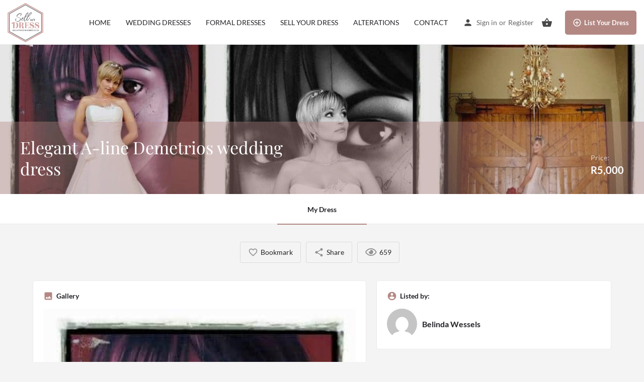

--- FILE ---
content_type: text/html; charset=UTF-8
request_url: https://sellmyweddingdress.co.za/listing/elegant-a-line-demetrios-wedding-dress/
body_size: 17374
content:
<!DOCTYPE html>
<html lang="en-ZA" prefix="og: https://ogp.me/ns#">
<head>
	<meta charset="UTF-8" />
	<meta name="viewport" content="width=device-width, initial-scale=1.0, maximum-scale=1.0, user-scalable=no" />
	<link rel="pingback" href="https://sellmyweddingdress.co.za/xmlrpc.php">

		<style>img:is([sizes="auto" i], [sizes^="auto," i]) { contain-intrinsic-size: 3000px 1500px }</style>
	
<!-- Search Engine Optimization by Rank Math PRO - https://rankmath.com/ -->
<title>Elegant A-line Demetrios wedding dress - Sell My Wedding Dress</title>
<meta name="robots" content="follow, index, max-snippet:-1, max-video-preview:-1, max-image-preview:large"/>
<link rel="canonical" href="https://sellmyweddingdress.co.za/listing/elegant-a-line-demetrios-wedding-dress/" />
<meta property="og:locale" content="en_US" />
<meta property="og:type" content="article" />
<meta property="og:title" content="Elegant A-line Demetrios wedding dress - Sell My Wedding Dress" />
<meta property="og:description" content="This beautiful mikado silk A-line dress with sweetheart neckline is from the 2007 Demetrios collection. Dress has been altered to fit petite size 8 and only worn once. Has a zip at the back with elegant  buttons and simple embellishments  on the front and back of dress. Has garment carrier." />
<meta property="og:url" content="https://sellmyweddingdress.co.za/listing/elegant-a-line-demetrios-wedding-dress/" />
<meta property="og:site_name" content="Sell My Wedding Dress" />
<meta property="og:updated_time" content="2021-04-05T19:30:20+02:00" />
<meta name="twitter:card" content="summary_large_image" />
<meta name="twitter:title" content="Elegant A-line Demetrios wedding dress - Sell My Wedding Dress" />
<meta name="twitter:description" content="This beautiful mikado silk A-line dress with sweetheart neckline is from the 2007 Demetrios collection. Dress has been altered to fit petite size 8 and only worn once. Has a zip at the back with elegant  buttons and simple embellishments  on the front and back of dress. Has garment carrier." />
<!-- /Rank Math WordPress SEO plugin -->

<link rel='dns-prefetch' href='//www.googletagmanager.com' />
<link rel='dns-prefetch' href='//maps.googleapis.com' />
<link rel='dns-prefetch' href='//fonts.googleapis.com' />
<meta property="og:title" content="Elegant A-line Demetrios wedding dress" />
<meta property="og:url" content="https://sellmyweddingdress.co.za/listing/elegant-a-line-demetrios-wedding-dress/" />
<meta property="og:site_name" content="Sell My Wedding Dress" />
<meta property="og:type" content="profile" />
<meta property="og:description" content="This beautiful mikado silk A-line dress with sweetheart neckline is from the 2007 Demetrios collection. Dress has been altered to fit petite size 8 and only worn once. Has a zip at the back with elegant  buttons and simple embellishments  on the front and back of dress. Has garment carrier." />
<meta property="og:image" content="https://4ulvgzvdcts5-u4371.pressidiumcdn.com/wp-content/uploads/listing-uploads/gallery/2020/10/BD29D731-F1A0-453C-A5B5-4BB01D56F9A6.jpeg" />
<link rel='stylesheet' id='hfe-widgets-style-css' href='https://4ulvgzvdcts5-u4371.pressidiumcdn.com/wp-content/plugins/header-footer-elementor/inc/widgets-css/frontend.css?ver=2.3.0' type='text/css' media='all' />
<link rel='stylesheet' id='contact-form-7-css' href='https://4ulvgzvdcts5-u4371.pressidiumcdn.com/wp-content/plugins/contact-form-7/includes/css/styles.css?ver=6.1' type='text/css' media='all' />
<link rel='stylesheet' id='dashicons-css' href='https://4ulvgzvdcts5-u4371.pressidiumcdn.com/wp-includes/css/dashicons.min.css?ver=6.8.3' type='text/css' media='all' />
<link rel='stylesheet' id='post-views-counter-frontend-css' href='https://4ulvgzvdcts5-u4371.pressidiumcdn.com/wp-content/plugins/post-views-counter/css/frontend.min.css?ver=1.5.3' type='text/css' media='all' />
<link rel='stylesheet' id='woocommerce-layout-css' href='https://4ulvgzvdcts5-u4371.pressidiumcdn.com/wp-content/plugins/woocommerce/assets/css/woocommerce-layout.css?ver=9.8.3' type='text/css' media='all' />
<link rel='stylesheet' id='woocommerce-smallscreen-css' href='https://4ulvgzvdcts5-u4371.pressidiumcdn.com/wp-content/plugins/woocommerce/assets/css/woocommerce-smallscreen.css?ver=9.8.3' type='text/css' media='only screen and (max-width: 768px)' />
<link rel='stylesheet' id='woocommerce-general-css' href='https://4ulvgzvdcts5-u4371.pressidiumcdn.com/wp-content/plugins/woocommerce/assets/css/woocommerce.css?ver=9.8.3' type='text/css' media='all' />
<style id='woocommerce-inline-inline-css' type='text/css'>
.woocommerce form .form-row .required { visibility: visible; }
</style>
<link rel='stylesheet' id='hfe-style-css' href='https://4ulvgzvdcts5-u4371.pressidiumcdn.com/wp-content/plugins/header-footer-elementor/assets/css/header-footer-elementor.css?ver=2.3.0' type='text/css' media='all' />
<link rel='stylesheet' id='elementor-icons-css' href='https://4ulvgzvdcts5-u4371.pressidiumcdn.com/wp-content/plugins/elementor/assets/lib/eicons/css/elementor-icons.min.css?ver=5.36.0' type='text/css' media='all' />
<link rel='stylesheet' id='elementor-frontend-css' href='https://4ulvgzvdcts5-u4371.pressidiumcdn.com/wp-content/plugins/elementor/assets/css/frontend.min.css?ver=3.28.4' type='text/css' media='all' />
<link rel='stylesheet' id='elementor-post-1450755-css' href='https://4ulvgzvdcts5-u4371.pressidiumcdn.com/wp-content/uploads/elementor/css/post-1450755.css?ver=1746429978' type='text/css' media='all' />
<link rel='stylesheet' id='uael-frontend-css' href='https://4ulvgzvdcts5-u4371.pressidiumcdn.com/wp-content/plugins/ultimate-addons-for-elementor_1.36.25/assets/min-css/uael-frontend.min.css?ver=1.36.25' type='text/css' media='all' />
<link rel='stylesheet' id='wpforms-modern-full-css' href='https://4ulvgzvdcts5-u4371.pressidiumcdn.com/wp-content/plugins/wpforms-lite/assets/css/frontend/modern/wpforms-full.min.css?ver=1.9.5.1' type='text/css' media='all' />
<style id='wpforms-modern-full-inline-css' type='text/css'>
:root {
				--wpforms-field-border-radius: 3px;
--wpforms-field-border-style: solid;
--wpforms-field-border-size: 1px;
--wpforms-field-background-color: #ffffff;
--wpforms-field-border-color: rgba( 0, 0, 0, 0.25 );
--wpforms-field-border-color-spare: rgba( 0, 0, 0, 0.25 );
--wpforms-field-text-color: rgba( 0, 0, 0, 0.7 );
--wpforms-field-menu-color: #ffffff;
--wpforms-label-color: rgba( 0, 0, 0, 0.85 );
--wpforms-label-sublabel-color: rgba( 0, 0, 0, 0.55 );
--wpforms-label-error-color: #d63637;
--wpforms-button-border-radius: 3px;
--wpforms-button-border-style: none;
--wpforms-button-border-size: 1px;
--wpforms-button-background-color: #066aab;
--wpforms-button-border-color: #066aab;
--wpforms-button-text-color: #ffffff;
--wpforms-page-break-color: #066aab;
--wpforms-background-image: none;
--wpforms-background-position: center center;
--wpforms-background-repeat: no-repeat;
--wpforms-background-size: cover;
--wpforms-background-width: 100px;
--wpforms-background-height: 100px;
--wpforms-background-color: rgba( 0, 0, 0, 0 );
--wpforms-background-url: none;
--wpforms-container-padding: 0px;
--wpforms-container-border-style: none;
--wpforms-container-border-width: 1px;
--wpforms-container-border-color: #000000;
--wpforms-container-border-radius: 3px;
--wpforms-field-size-input-height: 43px;
--wpforms-field-size-input-spacing: 15px;
--wpforms-field-size-font-size: 16px;
--wpforms-field-size-line-height: 19px;
--wpforms-field-size-padding-h: 14px;
--wpforms-field-size-checkbox-size: 16px;
--wpforms-field-size-sublabel-spacing: 5px;
--wpforms-field-size-icon-size: 1;
--wpforms-label-size-font-size: 16px;
--wpforms-label-size-line-height: 19px;
--wpforms-label-size-sublabel-font-size: 14px;
--wpforms-label-size-sublabel-line-height: 17px;
--wpforms-button-size-font-size: 17px;
--wpforms-button-size-height: 41px;
--wpforms-button-size-padding-h: 15px;
--wpforms-button-size-margin-top: 10px;
--wpforms-container-shadow-size-box-shadow: none;

			}
</style>
<link rel='stylesheet' id='font-awesome-5-all-css' href='https://4ulvgzvdcts5-u4371.pressidiumcdn.com/wp-content/plugins/elementor/assets/lib/font-awesome/css/all.min.css?ver=3.28.4' type='text/css' media='all' />
<link rel='stylesheet' id='font-awesome-4-shim-css' href='https://4ulvgzvdcts5-u4371.pressidiumcdn.com/wp-content/plugins/elementor/assets/lib/font-awesome/css/v4-shims.min.css?ver=3.28.4' type='text/css' media='all' />
<link rel='stylesheet' id='elementor-post-13365-css' href='https://4ulvgzvdcts5-u4371.pressidiumcdn.com/wp-content/uploads/elementor/css/post-13365.css?ver=1746429981' type='text/css' media='all' />
<link rel='stylesheet' id='brands-styles-css' href='https://4ulvgzvdcts5-u4371.pressidiumcdn.com/wp-content/plugins/woocommerce/assets/css/brands.css?ver=9.8.3' type='text/css' media='all' />
<link rel='stylesheet' id='hfe-elementor-icons-css' href='https://4ulvgzvdcts5-u4371.pressidiumcdn.com/wp-content/plugins/elementor/assets/lib/eicons/css/elementor-icons.min.css?ver=5.34.0' type='text/css' media='all' />
<link rel='stylesheet' id='hfe-icons-list-css' href='https://4ulvgzvdcts5-u4371.pressidiumcdn.com/wp-content/plugins/elementor/assets/css/widget-icon-list.min.css?ver=3.24.3' type='text/css' media='all' />
<link rel='stylesheet' id='hfe-social-icons-css' href='https://4ulvgzvdcts5-u4371.pressidiumcdn.com/wp-content/plugins/elementor/assets/css/widget-social-icons.min.css?ver=3.24.0' type='text/css' media='all' />
<link rel='stylesheet' id='hfe-social-share-icons-brands-css' href='https://4ulvgzvdcts5-u4371.pressidiumcdn.com/wp-content/plugins/elementor/assets/lib/font-awesome/css/brands.css?ver=5.15.3' type='text/css' media='all' />
<link rel='stylesheet' id='hfe-social-share-icons-fontawesome-css' href='https://4ulvgzvdcts5-u4371.pressidiumcdn.com/wp-content/plugins/elementor/assets/lib/font-awesome/css/fontawesome.css?ver=5.15.3' type='text/css' media='all' />
<link rel='stylesheet' id='hfe-nav-menu-icons-css' href='https://4ulvgzvdcts5-u4371.pressidiumcdn.com/wp-content/plugins/elementor/assets/lib/font-awesome/css/solid.css?ver=5.15.3' type='text/css' media='all' />
<link rel='stylesheet' id='hfe-widget-blockquote-css' href='https://4ulvgzvdcts5-u4371.pressidiumcdn.com/wp-content/plugins/elementor-pro/assets/css/widget-blockquote.min.css?ver=3.25.0' type='text/css' media='all' />
<link rel='stylesheet' id='hfe-mega-menu-css' href='https://4ulvgzvdcts5-u4371.pressidiumcdn.com/wp-content/plugins/elementor-pro/assets/css/widget-mega-menu.min.css?ver=3.26.2' type='text/css' media='all' />
<link rel='stylesheet' id='hfe-nav-menu-widget-css' href='https://4ulvgzvdcts5-u4371.pressidiumcdn.com/wp-content/plugins/elementor-pro/assets/css/widget-nav-menu.min.css?ver=3.26.0' type='text/css' media='all' />
<link rel='stylesheet' id='mylisting-google-maps-css' href='https://4ulvgzvdcts5-u4371.pressidiumcdn.com/wp-content/themes/my-listing/assets/dist/maps/google-maps/google-maps.css?ver=2.6.5' type='text/css' media='all' />
<link rel='stylesheet' id='mylisting-icons-css' href='https://4ulvgzvdcts5-u4371.pressidiumcdn.com/wp-content/themes/my-listing/assets/dist/icons.css?ver=2.6.5' type='text/css' media='all' />
<link rel='stylesheet' id='mylisting-material-icons-css' href='https://fonts.googleapis.com/icon?family=Material+Icons&#038;display=swap&#038;ver=6.8.3' type='text/css' media='all' />
<link rel='stylesheet' id='select2-css' href='https://4ulvgzvdcts5-u4371.pressidiumcdn.com/wp-content/plugins/woocommerce/assets/css/select2.css?ver=9.8.3' type='text/css' media='all' />
<link rel='stylesheet' id='mylisting-vendor-css' href='https://4ulvgzvdcts5-u4371.pressidiumcdn.com/wp-content/themes/my-listing/assets/dist/vendor.css?ver=2.6.5' type='text/css' media='all' />
<link rel='stylesheet' id='mylisting-frontend-css' href='https://4ulvgzvdcts5-u4371.pressidiumcdn.com/wp-content/themes/my-listing/assets/dist/frontend.css?ver=2.6.5' type='text/css' media='all' />
<link rel='stylesheet' id='theme-styles-default-css' href='https://4ulvgzvdcts5-u4371.pressidiumcdn.com/wp-content/themes/my-listing/style.css?ver=6.8.3' type='text/css' media='all' />
<style id='theme-styles-default-inline-css' type='text/css'>
:root{}
</style>
<link rel='stylesheet' id='child-style-css' href='https://4ulvgzvdcts5-u4371.pressidiumcdn.com/wp-content/themes/my-listing-child/style.css?ver=6.8.3' type='text/css' media='all' />
<link rel='stylesheet' id='mylisting-dynamic-styles-css' href='https://4ulvgzvdcts5-u4371.pressidiumcdn.com/wp-content/uploads/mylisting-dynamic-styles.css?ver=1689314476' type='text/css' media='all' />
<link rel='stylesheet' id='elementor-gf-local-playfairdisplay-css' href='https://4ulvgzvdcts5-u4371.pressidiumcdn.com/wp-content/uploads/elementor/google-fonts/css/playfairdisplay.css?ver=1746429983' type='text/css' media='all' />
<link rel='stylesheet' id='elementor-gf-local-lato-css' href='https://4ulvgzvdcts5-u4371.pressidiumcdn.com/wp-content/uploads/elementor/google-fonts/css/lato.css?ver=1746429983' type='text/css' media='all' />
<link rel='stylesheet' id='elementor-icons-shared-0-css' href='https://4ulvgzvdcts5-u4371.pressidiumcdn.com/wp-content/plugins/elementor/assets/lib/font-awesome/css/fontawesome.min.css?ver=5.15.3' type='text/css' media='all' />
<link rel='stylesheet' id='elementor-icons-fa-brands-css' href='https://4ulvgzvdcts5-u4371.pressidiumcdn.com/wp-content/plugins/elementor/assets/lib/font-awesome/css/brands.min.css?ver=5.15.3' type='text/css' media='all' />
<script type="text/javascript" src="https://4ulvgzvdcts5-u4371.pressidiumcdn.com/wp-includes/js/jquery/jquery.min.js?ver=3.7.1" id="jquery-core-js"></script>
<script type="text/javascript" src="https://4ulvgzvdcts5-u4371.pressidiumcdn.com/wp-includes/js/jquery/jquery-migrate.min.js?ver=3.4.1" id="jquery-migrate-js"></script>
<script type="text/javascript" id="jquery-js-after">
/* <![CDATA[ */
!function($){"use strict";$(document).ready(function(){$(this).scrollTop()>100&&$(".hfe-scroll-to-top-wrap").removeClass("hfe-scroll-to-top-hide"),$(window).scroll(function(){$(this).scrollTop()<100?$(".hfe-scroll-to-top-wrap").fadeOut(300):$(".hfe-scroll-to-top-wrap").fadeIn(300)}),$(".hfe-scroll-to-top-wrap").on("click",function(){$("html, body").animate({scrollTop:0},300);return!1})})}(jQuery);
/* ]]> */
</script>
<script type="text/javascript" id="woocommerce-google-analytics-integration-gtag-js-after">
/* <![CDATA[ */
/* Google Analytics for WooCommerce (gtag.js) */
					window.dataLayer = window.dataLayer || [];
					function gtag(){dataLayer.push(arguments);}
					// Set up default consent state.
					for ( const mode of [{"analytics_storage":"denied","ad_storage":"denied","ad_user_data":"denied","ad_personalization":"denied","region":["AT","BE","BG","HR","CY","CZ","DK","EE","FI","FR","DE","GR","HU","IS","IE","IT","LV","LI","LT","LU","MT","NL","NO","PL","PT","RO","SK","SI","ES","SE","GB","CH"]}] || [] ) {
						gtag( "consent", "default", { "wait_for_update": 500, ...mode } );
					}
					gtag("js", new Date());
					gtag("set", "developer_id.dOGY3NW", true);
					gtag("config", "UA-119070293-1", {"track_404":true,"allow_google_signals":false,"logged_in":false,"linker":{"domains":[],"allow_incoming":false},"custom_map":{"dimension1":"logged_in"}});
/* ]]> */
</script>
<script type="text/javascript" src="https://4ulvgzvdcts5-u4371.pressidiumcdn.com/wp-content/plugins/woocommerce/assets/js/jquery-blockui/jquery.blockUI.min.js?ver=2.7.0-wc.9.8.3" id="jquery-blockui-js" defer="defer" data-wp-strategy="defer"></script>
<script type="text/javascript" id="wc-add-to-cart-js-extra">
/* <![CDATA[ */
var wc_add_to_cart_params = {"ajax_url":"\/wp-admin\/admin-ajax.php","wc_ajax_url":"\/?wc-ajax=%%endpoint%%","i18n_view_cart":"View basket","cart_url":"https:\/\/sellmyweddingdress.co.za\/basket\/","is_cart":"","cart_redirect_after_add":"no"};
/* ]]> */
</script>
<script type="text/javascript" src="https://4ulvgzvdcts5-u4371.pressidiumcdn.com/wp-content/plugins/woocommerce/assets/js/frontend/add-to-cart.min.js?ver=9.8.3" id="wc-add-to-cart-js" defer="defer" data-wp-strategy="defer"></script>
<script type="text/javascript" src="https://4ulvgzvdcts5-u4371.pressidiumcdn.com/wp-content/plugins/woocommerce/assets/js/js-cookie/js.cookie.min.js?ver=2.1.4-wc.9.8.3" id="js-cookie-js" defer="defer" data-wp-strategy="defer"></script>
<script type="text/javascript" id="woocommerce-js-extra">
/* <![CDATA[ */
var woocommerce_params = {"ajax_url":"\/wp-admin\/admin-ajax.php","wc_ajax_url":"\/?wc-ajax=%%endpoint%%","i18n_password_show":"Show password","i18n_password_hide":"Hide password"};
/* ]]> */
</script>
<script type="text/javascript" src="https://4ulvgzvdcts5-u4371.pressidiumcdn.com/wp-content/plugins/woocommerce/assets/js/frontend/woocommerce.min.js?ver=9.8.3" id="woocommerce-js" defer="defer" data-wp-strategy="defer"></script>
<script type="text/javascript" src="https://4ulvgzvdcts5-u4371.pressidiumcdn.com/wp-content/plugins/elementor/assets/lib/font-awesome/js/v4-shims.min.js?ver=3.28.4" id="font-awesome-4-shim-js"></script>
<link rel="https://api.w.org/" href="https://sellmyweddingdress.co.za/wp-json/" /><link rel="EditURI" type="application/rsd+xml" title="RSD" href="https://sellmyweddingdress.co.za/xmlrpc.php?rsd" />
<link rel='shortlink' href='https://sellmyweddingdress.co.za/?p=1488914' />
<link rel="alternate" title="oEmbed (JSON)" type="application/json+oembed" href="https://sellmyweddingdress.co.za/wp-json/oembed/1.0/embed?url=https%3A%2F%2Fsellmyweddingdress.co.za%2Flisting%2Felegant-a-line-demetrios-wedding-dress%2F" />
<link rel="alternate" title="oEmbed (XML)" type="text/xml+oembed" href="https://sellmyweddingdress.co.za/wp-json/oembed/1.0/embed?url=https%3A%2F%2Fsellmyweddingdress.co.za%2Flisting%2Felegant-a-line-demetrios-wedding-dress%2F&#038;format=xml" />
<script async="" src="https://www.googletagmanager.com/gtag/js?id=UA-119070293-1"></script>
<script>
  window.dataLayer = window.dataLayer || [];
  function gtag(){dataLayer.push(arguments);}
  gtag('js', new Date());

  gtag('config', 'UA-119070293-1');
</script>
<script type="text/javascript">var MyListing = {"Helpers":{},"Handlers":{},"MapConfig":{"ClusterSize":35,"AccessToken":"","Language":"default","TypeRestrictions":"geocode","CountryRestrictions":[],"CustomSkins":{}}};</script><script type="text/javascript">var CASE27 = {"ajax_url":"https:\/\/sellmyweddingdress.co.za\/wp-admin\/admin-ajax.php","login_url":"https:\/\/sellmyweddingdress.co.za\/my-account\/","register_url":"https:\/\/sellmyweddingdress.co.za\/my-account\/?register","mylisting_ajax_url":"\/?mylisting-ajax=1","env":"production","ajax_nonce":"b757d24994","l10n":{"selectOption":"Select an option","errorLoading":"The results could not be loaded.","loadingMore":"Loading more results\u2026","noResults":"No results found","searching":"Searching\u2026","datepicker":{"format":"DD MMMM, YY","timeFormat":"h:mm A","dateTimeFormat":"DD MMMM, YY, h:mm A","timePicker24Hour":false,"firstDay":1,"applyLabel":"Apply","cancelLabel":"Cancel","customRangeLabel":"Custom Range","daysOfWeek":["Su","Mo","Tu","We","Th","Fr","Sa"],"monthNames":["January","February","March","April","May","June","July","August","September","October","November","December"]},"irreversible_action":"This is an irreversible action. Proceed anyway?","delete_listing_confirm":"Are you sure you want to delete this listing?","copied_to_clipboard":"Copied!","nearby_listings_location_required":"Enter a location to find nearby listings.","nearby_listings_retrieving_location":"Retrieving location...","nearby_listings_searching":"Searching for nearby listings...","geolocation_failed":"You must enable location to use this feature.","something_went_wrong":"Something went wrong.","all_in_category":"All in \"%s\"","invalid_file_type":"Invalid file type. Accepted types:","file_limit_exceeded":"You have exceeded the file upload limit (%d)."},"woocommerce":[],"js_field_html_img":"<div class=\"uploaded-file uploaded-image review-gallery-image job-manager-uploaded-file\">\t<span class=\"uploaded-file-preview\">\t\t\t\t\t<span class=\"job-manager-uploaded-file-preview\">\t\t\t\t<img src=\"\">\t\t\t<\/span>\t\t\t\t<a class=\"remove-uploaded-file review-gallery-image-remove job-manager-remove-uploaded-file\"><i class=\"mi delete\"><\/i><\/a>\t<\/span>\t<input type=\"hidden\" class=\"input-text\" name=\"\" value=\"b64:\"><\/div>","js_field_html":"<div class=\"uploaded-file  review-gallery-image job-manager-uploaded-file\">\t<span class=\"uploaded-file-preview\">\t\t\t\t\t<span class=\"job-manager-uploaded-file-name\">\t\t\t\t<i class=\"mi insert_drive_file uploaded-file-icon\"><\/i>\t\t\t\t<code><\/code>\t\t\t<\/span>\t\t\t\t<a class=\"remove-uploaded-file review-gallery-image-remove job-manager-remove-uploaded-file\"><i class=\"mi delete\"><\/i><\/a>\t<\/span>\t<input type=\"hidden\" class=\"input-text\" name=\"\" value=\"b64:\"><\/div>"};</script>	<noscript><style>.woocommerce-product-gallery{ opacity: 1 !important; }</style></noscript>
	<meta name="generator" content="Elementor 3.28.4; features: additional_custom_breakpoints, e_local_google_fonts; settings: css_print_method-external, google_font-enabled, font_display-auto">
<style>.sign-in-box .g-recaptcha {opacity: 1 !important;}</style>
<style type="text/css">.recentcomments a{display:inline !important;padding:0 !important;margin:0 !important;}</style>			<style>
				.e-con.e-parent:nth-of-type(n+4):not(.e-lazyloaded):not(.e-no-lazyload),
				.e-con.e-parent:nth-of-type(n+4):not(.e-lazyloaded):not(.e-no-lazyload) * {
					background-image: none !important;
				}
				@media screen and (max-height: 1024px) {
					.e-con.e-parent:nth-of-type(n+3):not(.e-lazyloaded):not(.e-no-lazyload),
					.e-con.e-parent:nth-of-type(n+3):not(.e-lazyloaded):not(.e-no-lazyload) * {
						background-image: none !important;
					}
				}
				@media screen and (max-height: 640px) {
					.e-con.e-parent:nth-of-type(n+2):not(.e-lazyloaded):not(.e-no-lazyload),
					.e-con.e-parent:nth-of-type(n+2):not(.e-lazyloaded):not(.e-no-lazyload) * {
						background-image: none !important;
					}
				}
			</style>
			<link rel="icon" href="https://4ulvgzvdcts5-u4371.pressidiumcdn.com/wp-content/uploads/2019/09/cropped-smwd-logo-32x32.png" sizes="32x32" />
<link rel="icon" href="https://4ulvgzvdcts5-u4371.pressidiumcdn.com/wp-content/uploads/2019/09/cropped-smwd-logo-192x192.png" sizes="192x192" />
<link rel="apple-touch-icon" href="https://4ulvgzvdcts5-u4371.pressidiumcdn.com/wp-content/uploads/2019/09/cropped-smwd-logo-180x180.png" />
<meta name="msapplication-TileImage" content="https://4ulvgzvdcts5-u4371.pressidiumcdn.com/wp-content/uploads/2019/09/cropped-smwd-logo-270x270.png" />
<style type="text/css" id="mylisting-element-queries">.featured-search[max-width~="1000px"] .form-group, .featured-search .filter-count-3 .form-group { width: calc(33.3% - 12px); margin-right: 18px; } .featured-search[max-width~="1000px"] .form-group:nth-child(3n), .featured-search .filter-count-3 .form-group:nth-child(3n) { margin-right: 0; } .featured-search[max-width~="750px"] .form-group, .featured-search .filter-count-2 .form-group { width: calc(50% - 5px); margin-right: 10px !important; } .featured-search[max-width~="750px"] .form-group:nth-child(2n), .featured-search .filter-count-2 .form-group:nth-child(2n) { margin-right: 0 !important; } .featured-search[max-width~="550px"] .form-group, .featured-search .filter-count-1 .form-group { width: 100%; margin-right: 0 !important; } </style><style type="text/css" id="mylisting-typography">body.single-listing .title-style-1 i{color:#b38883;}</style></head>
<body class="wp-singular job_listing-template-default single single-job_listing postid-1488914 wp-theme-my-listing wp-child-theme-my-listing-child theme-my-listing woocommerce-no-js ehf-footer ehf-template-my-listing ehf-stylesheet-my-listing-child single-listing type-dresses package-21 cover-style-gallery my-listing elementor-default elementor-kit-1450755">

<div id="c27-site-wrapper">

<header class="c27-main-header header header-style-default header-light-skin header-scroll-light-skin hide-until-load header-scroll-hide header-fixed header-menu-right">
	<div class="header-skin"></div>
	<div class="header-container">
		<div class="header-top container-fluid">
			<div class="header-left">
			<div class="mobile-menu">
				<a href="#main-menu">
					<div class="mobile-menu-lines"><i class="mi menu"></i></div>
				</a>
			</div>
			<div class="logo">
															<a href="https://sellmyweddingdress.co.za/" class="scroll-logo">
							<img src="https://4ulvgzvdcts5-u4371.pressidiumcdn.com/wp-content/uploads/2019/08/Logo_clean.png">
						</a>
					
					<a href="https://sellmyweddingdress.co.za/" class="static-logo">
						<img src="https://4ulvgzvdcts5-u4371.pressidiumcdn.com/wp-content/uploads/2019/08/Logo_clean.png">
					</a>
							</div>
						</div>
			<div class="header-center">
			<div class="i-nav">
				<div class="mobile-nav-head">
					<div class="mnh-close-icon">
						<a href="#close-main-menu">
							<i class="mi menu"></i>
						</a>
					</div>

									</div>

				
					<ul id="menu-main-menu" class="main-menu main-nav"><li id="menu-item-45" class="menu-item menu-item-type-post_type menu-item-object-page menu-item-home menu-item-45"><a href="https://sellmyweddingdress.co.za/">HOME</a></li>
<li id="menu-item-1494971" class="menu-item menu-item-type-post_type menu-item-object-page menu-item-1494971"><a href="https://sellmyweddingdress.co.za/view-all-wedding-dresses/">WEDDING DRESSES</a></li>
<li id="menu-item-1494968" class="menu-item menu-item-type-post_type menu-item-object-page menu-item-1494968"><a href="https://sellmyweddingdress.co.za/view-all-formal-dresses/">FORMAL DRESSES</a></li>
<li id="menu-item-1494526" class="menu-item menu-item-type-post_type menu-item-object-page menu-item-1494526"><a href="https://sellmyweddingdress.co.za/add-a-listing/">SELL YOUR DRESS</a></li>
<li id="menu-item-1494214" class="menu-item menu-item-type-post_type menu-item-object-page menu-item-1494214"><a href="https://sellmyweddingdress.co.za/alterations/">ALTERATIONS</a></li>
<li id="menu-item-7725" class="menu-item menu-item-type-post_type menu-item-object-page menu-item-7725"><a href="https://sellmyweddingdress.co.za/contact/">CONTACT</a></li>
</ul>
					<div class="mobile-nav-button">
						<div class="header-button">
	<a href="https://sellmyweddingdress.co.za/add-a-listing/" class="buttons button-2">
		<i class="icon-add-circle-1"></i> List Your Dress	</a>
</div>					</div>
				</div>
				<div class="i-nav-overlay"></div>
				</div>
			<div class="header-right">
									<div class="user-area signin-area">
						<i class="mi person user-area-icon"></i>
						<a href="https://sellmyweddingdress.co.za/my-account/">
							Sign in						</a>
													<span>or</span>
							<a href="https://sellmyweddingdress.co.za/my-account/?register">
								Register							</a>
											</div>
					<div class="mob-sign-in">
						<a href="https://sellmyweddingdress.co.za/my-account/"><i class="mi person"></i></a>
					</div>

											
<a class="view-cart-contents" href="#" type="button" id="user-cart-menu" data-toggle="modal" data-target="#wc-cart-modal" title="View your shopping cart">
	<span class="mi shopping_basket"></span>
	<i class="header-cart-counter counter-hidden" data-count="0">
		<span>0</span>
	</i>
</a>									
				<div class="header-button">
	<a href="https://sellmyweddingdress.co.za/add-a-listing/" class="buttons button-2">
		<i class="icon-add-circle-1"></i> List Your Dress	</a>
</div>
							</div>
		</div>
	</div>
</header>



<div class="single-job-listing listing-no-logo" id="c27-single-listing">
    <input type="hidden" id="case27-post-id" value="1488914">
    <input type="hidden" id="case27-author-id" value="2083">

    <!-- <section> opening tag is omitted -->
        
<section class="featured-section profile-cover featured-section-gallery profile-cover-gallery">
    <div class="header-gallery-carousel photoswipe-gallery owl-carousel zoom-gallery">
                	
        		<a class="item photoswipe-item"
        			href="https://4ulvgzvdcts5-u4371.pressidiumcdn.com/wp-content/uploads/listing-uploads/gallery/2020/10/BD29D731-F1A0-453C-A5B5-4BB01D56F9A6.jpeg"
        			style="background-image: url(https://4ulvgzvdcts5-u4371.pressidiumcdn.com/wp-content/uploads/listing-uploads/gallery/2020/10/BD29D731-F1A0-453C-A5B5-4BB01D56F9A6.jpeg);"
        			>
        			<div class="overlay"
        				 style="background-color: ;
                        		opacity: 0.1;"
                        >
                    </div>
        		</a>

        	                	
        		<a class="item photoswipe-item"
        			href="https://4ulvgzvdcts5-u4371.pressidiumcdn.com/wp-content/uploads/listing-uploads/gallery/2020/10/87A5E750-2500-4F04-9674-BF662B7C1791.jpeg"
        			style="background-image: url(https://4ulvgzvdcts5-u4371.pressidiumcdn.com/wp-content/uploads/listing-uploads/gallery/2020/10/87A5E750-2500-4F04-9674-BF662B7C1791.jpeg);"
        			>
        			<div class="overlay"
        				 style="background-color: ;
                        		opacity: 0.1;"
                        >
                    </div>
        		</a>

        	                	
        		<a class="item photoswipe-item"
        			href="https://4ulvgzvdcts5-u4371.pressidiumcdn.com/wp-content/uploads/listing-uploads/gallery/2020/10/5CA86041-A6CE-44A8-BAF9-BE151A25FC07.jpeg"
        			style="background-image: url(https://4ulvgzvdcts5-u4371.pressidiumcdn.com/wp-content/uploads/listing-uploads/gallery/2020/10/5CA86041-A6CE-44A8-BAF9-BE151A25FC07.jpeg);"
        			>
        			<div class="overlay"
        				 style="background-color: ;
                        		opacity: 0.1;"
                        >
                    </div>
        		</a>

        	            </div>
<!-- Omit the closing </section> tag -->
        <div class="main-info-desktop">
            <div class="container listing-main-info">
                <div class="col-md-6">
                    <div class="profile-name no-tagline no-rating">
                        
                        <h1 class="case27-primary-text">
                            Elegant A-line Demetrios wedding dress                                                                                </h1>
                        <div class="pa-below-title">
                            
                                                    </div>
                    </div>
                </div>

                <div class="col-md-6">
    <div class="listing-main-buttons detail-count-2">
        <ul>
                            <li class="price-or-date">
                    <div class="lmb-label">Price:</div>
                    <div class="value"><span class="prefix">R</span>5,000</div>
                </li>
            
                                                                                    </ul>
    </div>
</div>            </div>
        </div>
    </section>
    <div class="main-info-mobile">
            </div>
    <div class="profile-header">
        <div class="container">
            <div class="row">
                <div class="col-md-12">
                    <div class="profile-menu">
                        <ul class="cts-carousel">
                            <li>
                                    <a id="listing_tab_my-dress_toggle" data-section-id="my-dress" class="listing-tab-toggle toggle-tab-type-main" data-options="{}">
                                        My Dress
                                        
                                        
                                                                            </a>
                                </li>                            <li class="cts-prev">prev</li>
                            <li class="cts-next">next</li>
                        </ul>
                    </div>
                </div>
            </div>
        </div>
    </div>

    
<div class="container qla-container">
	<div class="quick-listing-actions">
		<ul class="cts-carousel">
																												
<li id="qa-b1714f" class="">
    <a
    	href="#"
    	class="mylisting-bookmark-item "
    	data-listing-id="1488914"
    	data-label="Bookmark"
    	data-active-label="Bookmarked"
        onclick="MyListing.Handlers.Bookmark_Button(event, this)"
    >
    	<i class="mi favorite_border"></i>    	<span class="action-label">Bookmark</span>
    </a>
</li>																
<li id="qa-428bb1" class="">
    <a href="#" id="qa-428bb1-dd" data-toggle="modal" data-target="#social-share-modal">
        <i class="mi share"></i>        <span>Share</span>
    </a>
</li>

																
<li id="qa-0eed23" class="">
    <a href="javascript:void(0)">
    	<i class="fa fa-eye"></i>    	<span><div class="post-views content-post post-1488914 entry-meta load-static">
				<span class="post-views-count">659</span>
			</div></span>
    </a>
</li>							
            <li class="cts-prev">prev</li>
            <li class="cts-next">next</li>
		</ul>
	</div>
</div>
    
    <div class="tab-content listing-tabs">
                    <section class="profile-body listing-tab tab-hidden tab-type-main tab-layout-content-sidebar pre-init" id="listing_tab_my-dress">

                
                    <div class="container tab-template-content-sidebar">
                        <div class="row ">

                            <div class="col-md-7"><div class="row cts-column-wrapper cts-left-column">
                            
<div class="col-md-12 block-type-gallery block-field-job_gallery" id="block_yaafhRg">
	<div class="element slider-padding gallery-block">
		<div class="pf-head">
			<div class="title-style-1">
				<i class="mi insert_photo"></i>
				<h5>Gallery</h5>
			</div>
		</div>

		<div class="pf-body">
			<div class="gallerySlider car-slider">
				<div class="owl-carousel galleryPreview photoswipe-gallery">
											<a class="item photoswipe-item" href="https://4ulvgzvdcts5-u4371.pressidiumcdn.com/wp-content/uploads/listing-uploads/gallery/2020/10/BD29D731-F1A0-453C-A5B5-4BB01D56F9A6.jpeg">
						   <img src="https://4ulvgzvdcts5-u4371.pressidiumcdn.com/wp-content/uploads/listing-uploads/gallery/2020/10/BD29D731-F1A0-453C-A5B5-4BB01D56F9A6.jpeg" alt="">
						</a>
											<a class="item photoswipe-item" href="https://4ulvgzvdcts5-u4371.pressidiumcdn.com/wp-content/uploads/listing-uploads/gallery/2020/10/87A5E750-2500-4F04-9674-BF662B7C1791.jpeg">
						   <img src="https://4ulvgzvdcts5-u4371.pressidiumcdn.com/wp-content/uploads/listing-uploads/gallery/2020/10/87A5E750-2500-4F04-9674-BF662B7C1791.jpeg" alt="">
						</a>
											<a class="item photoswipe-item" href="https://4ulvgzvdcts5-u4371.pressidiumcdn.com/wp-content/uploads/listing-uploads/gallery/2020/10/5CA86041-A6CE-44A8-BAF9-BE151A25FC07.jpeg">
						   <img src="https://4ulvgzvdcts5-u4371.pressidiumcdn.com/wp-content/uploads/listing-uploads/gallery/2020/10/5CA86041-A6CE-44A8-BAF9-BE151A25FC07.jpeg" alt="">
						</a>
									</div>

									<div class="gallery-thumb owl-carousel" data-items="3"
						data-items-mobile="3">
													<a
								class="item slide-thumb"
								data-slide-no="0"
								href="https://4ulvgzvdcts5-u4371.pressidiumcdn.com/wp-content/uploads/listing-uploads/gallery/2020/10/BD29D731-F1A0-453C-A5B5-4BB01D56F9A6.jpeg"
								style="background-image: url('https://4ulvgzvdcts5-u4371.pressidiumcdn.com/wp-content/uploads/listing-uploads/gallery/2020/10/BD29D731-F1A0-453C-A5B5-4BB01D56F9A6.jpeg')"
							></a>
													<a
								class="item slide-thumb"
								data-slide-no="1"
								href="https://4ulvgzvdcts5-u4371.pressidiumcdn.com/wp-content/uploads/listing-uploads/gallery/2020/10/87A5E750-2500-4F04-9674-BF662B7C1791.jpeg"
								style="background-image: url('https://4ulvgzvdcts5-u4371.pressidiumcdn.com/wp-content/uploads/listing-uploads/gallery/2020/10/87A5E750-2500-4F04-9674-BF662B7C1791.jpeg')"
							></a>
													<a
								class="item slide-thumb"
								data-slide-no="2"
								href="https://4ulvgzvdcts5-u4371.pressidiumcdn.com/wp-content/uploads/listing-uploads/gallery/2020/10/5CA86041-A6CE-44A8-BAF9-BE151A25FC07.jpeg"
								style="background-image: url('https://4ulvgzvdcts5-u4371.pressidiumcdn.com/wp-content/uploads/listing-uploads/gallery/2020/10/5CA86041-A6CE-44A8-BAF9-BE151A25FC07.jpeg')"
							></a>
											</div>
				
							</div>
		</div>
	</div>
</div>
<div class="col-md-12 block-type-text block-field-job_description" id="block_ifk9zdF">
	<div class="element content-block wp-editor-content">
		<div class="pf-head">
			<div class="title-style-1">
				<i class="icon-romance-love-target"></i>
				<h5>Description</h5>
			</div>
		</div>
		<div class="pf-body">
							<p>This beautiful mikado silk A-line dress with sweetheart neckline is from the 2007 Demetrios collection. Dress has been altered to fit petite size 8 and only worn once. Has a zip at the back with elegant  buttons and simple embellishments  on the front and back of dress. Has garment carrier.</p>
					</div>
	</div>
</div>



<div class="col-md-12 block-type-contact_form" id="block_yJcRbUA">
	<div class="element content-block">
		<div class="pf-head">
			<div class="title-style-1">
				<i class="mi email"></i>
				<h5>Contact Seller</h5>
			</div>
		</div>
		<div class="pf-body">
			
<div class="wpcf7 no-js" id="wpcf7-f13771-p1488914-o1" lang="en-ZA" dir="ltr" data-wpcf7-id="13771">
<div class="screen-reader-response"><p role="status" aria-live="polite" aria-atomic="true"></p> <ul></ul></div>
<form action="/listing/elegant-a-line-demetrios-wedding-dress/#wpcf7-f13771-p1488914-o1" method="post" class="wpcf7-form init" aria-label="Contact form" novalidate="novalidate" data-status="init">
<fieldset class="hidden-fields-container"><input type="hidden" name="_wpcf7" value="13771" /><input type="hidden" name="_wpcf7_version" value="6.1" /><input type="hidden" name="_wpcf7_locale" value="en_ZA" /><input type="hidden" name="_wpcf7_unit_tag" value="wpcf7-f13771-p1488914-o1" /><input type="hidden" name="_wpcf7_container_post" value="1488914" /><input type="hidden" name="_wpcf7_posted_data_hash" value="" /><input type="hidden" name="_case27_recipients" value="job_email" /><input type="hidden" name="_case27_post_id" value="1488914" /><input type="hidden" name="_wpcf7_recaptcha_response" value="" />
</fieldset>
<p><label> Your Name (required)<br />
<span class="wpcf7-form-control-wrap" data-name="your-name"><input size="40" maxlength="400" class="wpcf7-form-control wpcf7-text wpcf7-validates-as-required" aria-required="true" aria-invalid="false" value="" type="text" name="your-name" /></span> </label>
</p>
<p><label> Your Email (required)<br />
<span class="wpcf7-form-control-wrap" data-name="your-email"><input size="40" maxlength="400" class="wpcf7-form-control wpcf7-email wpcf7-validates-as-required wpcf7-text wpcf7-validates-as-email" aria-required="true" aria-invalid="false" value="" type="email" name="your-email" /></span> </label>
</p>
<p><label> Contact Number (required)<br />
<span class="wpcf7-form-control-wrap" data-name="tel-710"><input size="40" maxlength="400" class="wpcf7-form-control wpcf7-tel wpcf7-validates-as-required wpcf7-text wpcf7-validates-as-tel" aria-required="true" aria-invalid="false" value="" type="tel" name="tel-710" /></span> </label>
</p>
<p><label> Your Message<br />
<span class="wpcf7-form-control-wrap" data-name="your-message"><textarea cols="40" rows="10" maxlength="2000" class="wpcf7-form-control wpcf7-textarea" aria-invalid="false" name="your-message"></textarea></span> </label>
</p>

<p><input class="wpcf7-form-control wpcf7-submit has-spinner" type="submit" value="Send" />
</p><div class="wpcf7-response-output" aria-hidden="true"></div>
</form>
</div>
		</div>
	</div>
</div></div></div><div class="col-md-5"><div class="row cts-column-wrapper cts-right-column">
<div class="col-md-12 block-type-author" id="block_ZXVd0zV">
	<div class="element related-listing-block">
		<div class="pf-head">
			<div class="title-style-1">
				<i class="mi account_circle"></i>
				<h5>Listed by:</h5>
			</div>
		</div>
		<div class="pf-body">
			<div class="event-host">
				<a href="https://sellmyweddingdress.co.za/author/bewesselsgmail-com/">
					<div class="avatar">
						<img src="https://secure.gravatar.com/avatar/d7ea60ad92d692bc50297495d27c7789147768cdd812996a42f156a7dcd11baa?s=96&#038;d=mm&#038;r=g">
					</div>
					<div class="host-name">
						Belinda Wessels											</div>
				</a>
			</div>
					</div>
	</div>
</div>

<div class="col-md-12 block-type-table" id="block_i7ffz2J">
    <div class="element table-block">
        <div class="pf-head">
			<div class="title-style-1">
				<i class="icon-romance-relationship"></i>
				<h5>Details</h5>
			</div>
        </div>
        <div class="pf-body">
            <ul class="extra-details">

                                    <li>
                        <div class="item-attr">Price</div>
                        <div class="item-property">R5,000</div>
                    </li>
                                    <li>
                        <div class="item-attr">Original Price</div>
                        <div class="item-property">R12,000</div>
                    </li>
                                    <li>
                        <div class="item-attr">Designer</div>
                        <div class="item-property">Demetrios</div>
                    </li>
                                    <li>
                        <div class="item-attr">Year Created</div>
                        <div class="item-property">2007</div>
                    </li>
                                    <li>
                        <div class="item-attr">Cleaned</div>
                        <div class="item-property">Yes</div>
                    </li>
                                    <li>
                        <div class="item-attr">Condition</div>
                        <div class="item-property">Pre-loved</div>
                    </li>
                                    <li>
                        <div class="item-attr">Available for Rental</div>
                        <div class="item-property">NO - Not available for rental</div>
                    </li>
                
            </ul>
        </div>
    </div>
</div>

<div class="col-md-12 block-type-terms" id="block_mmFaG9V">
	<div class="element">
		<div class="pf-head">
			<div class="title-style-1">
				<i class="mi view_module"></i>
				<h5>Style</h5>
			</div>
		</div>
		<div class="pf-body">

			
				
<div class="listing-details item-count-1">
	<ul>
					<li>
				<a href="https://sellmyweddingdress.co.za/type-style-of-dress/a-line/" >
					<span class="cat-icon" style="background-color: #b38883;">
                        				<div class="term-icon image-icon" style="">
					<img src="https://4ulvgzvdcts5-u4371.pressidiumcdn.com/wp-content/uploads/2019/09/A-Line-white-2.svg">
				</div>
								</span>
					<span class="category-name">A-line</span>
				</a>
			</li>
			</ul>
</div>

			
		</div>
	</div>
</div>

<div class="col-md-12 block-type-terms" id="block_rpKh1B2">
	<div class="element">
		<div class="pf-head">
			<div class="title-style-1">
				<i class="icon-pencil-ruler"></i>
				<h5>Size</h5>
			</div>
		</div>
		<div class="pf-body">

			
				
<div class="listing-details item-count-1">
	<ul>
					<li>
				<a href="https://sellmyweddingdress.co.za/tx-dress-size/size-8-za/" >
					<span class="cat-icon" style="background-color: #b38883;">
                        			<i class="mi bookmark_border" style=""></i>
							</span>
					<span class="category-name">Size 8 (32) SA</span>
				</a>
			</li>
			</ul>
</div>

			
		</div>
	</div>
</div>

<div class="col-md-12 block-type-terms" id="block_2pJrPYV">
	<div class="element">
		<div class="pf-head">
			<div class="title-style-1">
				<i class="mi pin_drop"></i>
				<h5>Region</h5>
			</div>
		</div>
		<div class="pf-body">

			
				
<div class="listing-details item-count-1">
	<ul>
					<li>
				<a href="https://sellmyweddingdress.co.za/region/gauteng/" >
					<span class="cat-icon" style="background-color: #b38883;">
                        			<i class="icon-location-pin-4" style=""></i>
							</span>
					<span class="category-name">Gauteng</span>
				</a>
			</li>
			</ul>
</div>

			
		</div>
	</div>
</div>

                            </div></div>
                        </div>
                    </div>
                
                
                
                
                
            </section>
            </div>

    
</div>
</div>		<footer itemtype="https://schema.org/WPFooter" itemscope="itemscope" id="colophon" role="contentinfo">
			<div class='footer-width-fixer'>		<div data-elementor-type="wp-post" data-elementor-id="13365" class="elementor elementor-13365" data-elementor-post-type="elementor-hf">
						<section class="elementor-section elementor-top-section elementor-element elementor-element-b43c170 elementor-section-full_width elementor-section-height-default elementor-section-height-default" data-id="b43c170" data-element_type="section">
						<div class="elementor-container elementor-column-gap-default">
					<div class="elementor-column elementor-col-100 elementor-top-column elementor-element elementor-element-8aea44d" data-id="8aea44d" data-element_type="column" data-settings="{&quot;background_background&quot;:&quot;classic&quot;}">
			<div class="elementor-widget-wrap elementor-element-populated">
						<div class="elementor-element elementor-element-9594e75 elementor-widget elementor-widget-heading" data-id="9594e75" data-element_type="widget" data-widget_type="heading.default">
				<div class="elementor-widget-container">
					<h2 class="elementor-heading-title elementor-size-default">Follow SMWD</h2>				</div>
				</div>
					</div>
		</div>
					</div>
		</section>
				<section class="elementor-section elementor-top-section elementor-element elementor-element-bc728ed elementor-section-boxed elementor-section-height-default elementor-section-height-default" data-id="bc728ed" data-element_type="section" data-settings="{&quot;background_background&quot;:&quot;classic&quot;}">
						<div class="elementor-container elementor-column-gap-default">
					<div class="elementor-column elementor-col-50 elementor-top-column elementor-element elementor-element-0716126" data-id="0716126" data-element_type="column">
			<div class="elementor-widget-wrap elementor-element-populated">
						<div class="elementor-element elementor-element-da47805 elementor-view-framed elementor-shape-circle elementor-widget elementor-widget-icon" data-id="da47805" data-element_type="widget" data-widget_type="icon.default">
				<div class="elementor-widget-container">
							<div class="elementor-icon-wrapper">
			<a class="elementor-icon" href="https://www.facebook.com/sellmydress.co.za/">
			<i aria-hidden="true" class="fab fa-facebook-f"></i>			</a>
		</div>
						</div>
				</div>
					</div>
		</div>
				<div class="elementor-column elementor-col-50 elementor-top-column elementor-element elementor-element-19ff155" data-id="19ff155" data-element_type="column">
			<div class="elementor-widget-wrap elementor-element-populated">
						<div class="elementor-element elementor-element-7660323 elementor-view-framed elementor-shape-circle elementor-widget elementor-widget-icon" data-id="7660323" data-element_type="widget" data-widget_type="icon.default">
				<div class="elementor-widget-container">
							<div class="elementor-icon-wrapper">
			<a class="elementor-icon" href="https://www.instagram.com/sellmydresssa/">
			<i aria-hidden="true" class="fab fa-instagram"></i>			</a>
		</div>
						</div>
				</div>
					</div>
		</div>
					</div>
		</section>
				<section class="elementor-section elementor-top-section elementor-element elementor-element-bdcc8d2 elementor-section-boxed elementor-section-height-default elementor-section-height-default" data-id="bdcc8d2" data-element_type="section" data-settings="{&quot;background_background&quot;:&quot;classic&quot;}">
						<div class="elementor-container elementor-column-gap-default">
					<div class="elementor-column elementor-col-100 elementor-top-column elementor-element elementor-element-7a0b55d" data-id="7a0b55d" data-element_type="column">
			<div class="elementor-widget-wrap elementor-element-populated">
						<section class="elementor-section elementor-inner-section elementor-element elementor-element-c905401 elementor-section-boxed elementor-section-height-default elementor-section-height-default" data-id="c905401" data-element_type="section">
						<div class="elementor-container elementor-column-gap-default">
					<div class="elementor-column elementor-col-100 elementor-inner-column elementor-element elementor-element-f5a3c9a" data-id="f5a3c9a" data-element_type="column">
			<div class="elementor-widget-wrap elementor-element-populated">
						<div class="elementor-element elementor-element-253560d elementor-widget elementor-widget-text-editor" data-id="253560d" data-element_type="widget" data-widget_type="text-editor.default">
				<div class="elementor-widget-container">
									<div style="text-align: center;"><span style="color: #ffffff;"><a style="color: #ffffff;" href="/terms-conditions/">Terms &amp; Conditions</a>   |   Copyright © 2020   |   A Dieselbrook Website.</span></div>								</div>
				</div>
					</div>
		</div>
					</div>
		</section>
					</div>
		</div>
					</div>
		</section>
				</div>
		</div>		</footer>
	        <style type="text/css">
            .c27-main-header .logo img { height: 78px; }@media screen and (max-width: 1200px) { .c27-main-header .logo img { height: 50px; } }@media screen and (max-width: 480px) { .c27-main-header .logo img { height: 40px; } }.c27-main-header.header-scroll .header-skin{ background: #f4efef !important; }        </style>
        <!-- Quick view modal -->
<div id="quick-view" class="modal modal-27 quick-view-modal c27-quick-view-modal" role="dialog">
	<div class="container">
		<div class="modal-dialog">
			<div class="modal-content"></div>
		</div>
	</div>
	<div class="loader-bg">
		
<div class="paper-spinner center-vh" style="width: 28px; height: 28px;">
	<div class="spinner-container active">
		<div class="spinner-layer layer-1" style="border-color: #ddd;">
			<div class="circle-clipper left">
				<div class="circle" style="border-width: 3px;"></div>
			</div><div class="gap-patch">
				<div class="circle" style="border-width: 3px;"></div>
			</div><div class="circle-clipper right">
				<div class="circle" style="border-width: 3px;"></div>
			</div>
		</div>
	</div>
</div>	</div>
</div>
<!-- Modal - WC Cart Contents-->
<div id="wc-cart-modal" class="modal modal-27" role="dialog">
    <div class="modal-dialog modal-md">
	    <div class="modal-content">
	        <div class="sign-in-box">
				<div class="widget woocommerce widget_shopping_cart"><h2 class="widgettitle">Basket</h2><div class="widget_shopping_cart_content"></div></div>			</div>
		</div>
	</div>
</div><!-- Root element of PhotoSwipe. Must have class pswp. -->
<div class="pswp" tabindex="-1" role="dialog" aria-hidden="true">
<!-- Background of PhotoSwipe.
It's a separate element as animating opacity is faster than rgba(). -->
<div class="pswp__bg"></div>
<!-- Slides wrapper with overflow:hidden. -->
<div class="pswp__scroll-wrap">
    <!-- Container that holds slides.
        PhotoSwipe keeps only 3 of them in the DOM to save memory.
        Don't modify these 3 pswp__item elements, data is added later on. -->
        <div class="pswp__container">
            <div class="pswp__item"></div>
            <div class="pswp__item"></div>
            <div class="pswp__item"></div>
        </div>
        <!-- Default (PhotoSwipeUI_Default) interface on top of sliding area. Can be changed. -->
        <div class="pswp__ui pswp__ui--hidden">
            <div class="pswp__top-bar">
                <!--  Controls are self-explanatory. Order can be changed. -->
                <div class="pswp__counter"></div>
                <button class="pswp__button pswp__button--close" title="Close (Esc)"></button>
                <button class="pswp__button pswp__button--share" title="Share"></button>
                <button class="pswp__button pswp__button--fs" title="Toggle fullscreen"></button>
                <button class="pswp__button pswp__button--zoom" title="Zoom in/out"></button>
                <!-- Preloader demo http://codepen.io/dimsemenov/pen/yyBWoR -->
                <!-- element will get class pswp__preloader--active when preloader is running -->
                <div class="pswp__preloader">
                    <div class="pswp__preloader__icn">
                        <div class="pswp__preloader__cut">
                            <div class="pswp__preloader__donut"></div>
                        </div>
                    </div>
                </div>
            </div>
            <div class="pswp__share-modal pswp__share-modal--hidden pswp__single-tap">
                <div class="pswp__share-tooltip"></div>
            </div>
            <button class="pswp__button pswp__button--arrow--left" title="Previous (arrow left)">
            </button>
            <button class="pswp__button pswp__button--arrow--right" title="Next (arrow right)">
            </button>
            <div class="pswp__caption">
                <div class="pswp__caption__center"></div>
            </div>
        </div>
    </div>
</div><script id="mylisting-dialog-template" type="text/template">
	<div class="mylisting-dialog-wrapper">
		<div class="mylisting-dialog">
			<div class="mylisting-dialog--message"></div><!--
			 --><div class="mylisting-dialog--actions">
				<div class="mylisting-dialog--dismiss mylisting-dialog--action">Dismiss</div>
				<div class="mylisting-dialog--loading mylisting-dialog--action hide">
					
<div class="paper-spinner " style="width: 24px; height: 24px;">
	<div class="spinner-container active">
		<div class="spinner-layer layer-1" style="border-color: #777;">
			<div class="circle-clipper left">
				<div class="circle" style="border-width: 2.5px;"></div>
			</div><div class="gap-patch">
				<div class="circle" style="border-width: 2.5px;"></div>
			</div><div class="circle-clipper right">
				<div class="circle" style="border-width: 2.5px;"></div>
			</div>
		</div>
	</div>
</div>				</div>
			</div>
		</div>
	</div>
</script>    <div id="social-share-modal" class="social-share-modal modal modal-27">
        <ul class="share-options" aria-labelledby="qa-428bb1-dd">
                            <li><a href="http://www.facebook.com/share.php?u=https%3A%2F%2Fsellmyweddingdress.co.za%2Flisting%2Felegant-a-line-demetrios-wedding-dress%2F&#038;title=Elegant+A-line+Demetrios+wedding+dress&#038;description=This+beautiful+mikado+silk+A-line+dress+with+sweetheart+neckline+is+from+the+2007+Demetrios+collection.+Dress+has+been+altered+to+fit+petite+size+8+and+only+worn+once.+Has+a+zip+at+the+back+with+elegant+%C2%A0buttons+and+simple+embellishments+%C2%A0on+the+front+and+back+of+dress.+Has+garment+carrier.&#038;picture=https%3A%2F%2Fsellmyweddingdress.co.za%2Fwp-content%2Fuploads%2Flisting-uploads%2Fgallery%2F2020%2F10%2FBD29D731-F1A0-453C-A5B5-4BB01D56F9A6.jpeg" class="cts-open-popup">
			<i class="fa fa-facebook" style="background-color: #3b5998;"></i>
			Facebook		</a></li>
                            <li><a href="http://twitter.com/share?text=Elegant+A-line+Demetrios+wedding+dress&#038;url=https%3A%2F%2Fsellmyweddingdress.co.za%2Flisting%2Felegant-a-line-demetrios-wedding-dress%2F" class="cts-open-popup">
			<i class="fa fa-twitter" style="background-color: #4099FF;"></i>
			Twitter		</a></li>
                            <li><a href="https://api.whatsapp.com/send?text=Elegant+A-line+Demetrios+wedding+dress+https%3A%2F%2Fsellmyweddingdress.co.za%2Flisting%2Felegant-a-line-demetrios-wedding-dress%2F" class="cts-open-popup">
			<i class="fa fa-whatsapp" style="background-color: #128c7e;"></i>
			WhatsApp		</a></li>
                            <li><a href="https://telegram.me/share/url?url=https://sellmyweddingdress.co.za/listing/elegant-a-line-demetrios-wedding-dress/&#038;text=Elegant%20A-line%20Demetrios%20wedding%20dress" class="cts-open-popup">
			<i class="fa fa-telegram" style="background-color: #0088cc;"></i>
			Telegram		</a></li>
                            <li><a href="https://pinterest.com/pin/create/button/?url=https%3A%2F%2Fsellmyweddingdress.co.za%2Flisting%2Felegant-a-line-demetrios-wedding-dress%2F&#038;media=https%3A%2F%2Fsellmyweddingdress.co.za%2Fwp-content%2Fuploads%2Flisting-uploads%2Fgallery%2F2020%2F10%2FBD29D731-F1A0-453C-A5B5-4BB01D56F9A6.jpeg&#038;description=Elegant+A-line+Demetrios+wedding+dress" class="cts-open-popup">
			<i class="fa fa-pinterest" style="background-color: #C92228;"></i>
			Pinterest		</a></li>
                            <li><a href="http://www.linkedin.com/shareArticle?mini=true&#038;url=https%3A%2F%2Fsellmyweddingdress.co.za%2Flisting%2Felegant-a-line-demetrios-wedding-dress%2F&#038;title=Elegant+A-line+Demetrios+wedding+dress" class="cts-open-popup">
			<i class="fa fa-linkedin" style="background-color: #0077B5;"></i>
			LinkedIn		</a></li>
                            <li><a href="http://www.tumblr.com/share?v=3&#038;u=https%3A%2F%2Fsellmyweddingdress.co.za%2Flisting%2Felegant-a-line-demetrios-wedding-dress%2F&#038;t=Elegant+A-line+Demetrios+wedding+dress" class="cts-open-popup">
			<i class="fa fa-tumblr" style="background-color: #35465c;"></i>
			Tumblr		</a></li>
                            <li><a href="http://vk.com/share.php?url=https%3A%2F%2Fsellmyweddingdress.co.za%2Flisting%2Felegant-a-line-demetrios-wedding-dress%2F&#038;title=Elegant+A-line+Demetrios+wedding+dress" class="cts-open-popup">
			<i class="fa fa-vk" style="background-color: #5082b9;"></i>
			VKontakte		</a></li>
                            <li><a href="mailto:?subject=%5BSell%20My%20Wedding%20Dress%5D%20Elegant%20A-line%20Demetrios%20wedding%20dress&#038;body=https%3A%2F%2Fsellmyweddingdress.co.za%2Flisting%2Felegant-a-line-demetrios-wedding-dress%2F" class="">
			<i class="fa fa-envelope-o" style="background-color: #e74c3c;"></i>
			Mail		</a></li>
                            <li><a class="c27-copy-link" href="https://sellmyweddingdress.co.za/listing/elegant-a-line-demetrios-wedding-dress/" title="Copy link"><i class="fa fa-clone" style="background-color:#95a5a6;"></i><span>Copy link</span></a></li>
                    </ul>
    </div>
<script id="case27-basic-marker-template" type="text/template">
	<a href="#" class="marker-icon">
		<div class="marker-img" style="background-image: url({{marker-bg}});"></div>
	</a>
</script>
<script id="case27-traditional-marker-template" type="text/template">
	<div class="cts-marker-pin">
		<img src="https://4ulvgzvdcts5-u4371.pressidiumcdn.com/wp-content/themes/my-listing/assets/images/pin.png">
	</div>
</script>
<script id="case27-user-location-marker-template" type="text/template">
	<div class="cts-geoloc-marker"></div>
</script>
<script id="case27-marker-template" type="text/template">
	<a href="#" class="marker-icon {{listing-id}}">
		{{icon}}
		<div class="marker-img" style="background-image: url({{marker-bg}});"></div>
	</a>
</script><script type="speculationrules">
{"prefetch":[{"source":"document","where":{"and":[{"href_matches":"\/*"},{"not":{"href_matches":["\/wp-*.php","\/wp-admin\/*","\/wp-content\/uploads\/*","\/wp-content\/*","\/wp-content\/plugins\/*","\/wp-content\/themes\/my-listing-child\/*","\/wp-content\/themes\/my-listing\/*","\/*\\?(.+)"]}},{"not":{"selector_matches":"a[rel~=\"nofollow\"]"}},{"not":{"selector_matches":".no-prefetch, .no-prefetch a"}}]},"eagerness":"conservative"}]}
</script>
<script id="mcjs">!function(c,h,i,m,p){m=c.createElement(h),p=c.getElementsByTagName(h)[0],m.async=1,m.src=i,p.parentNode.insertBefore(m,p)}(document,"script","https://chimpstatic.com/mcjs-connected/js/users/cc70372cb98eb48e0a487eec5/fcfc2cd29a64bab4112706853.js");</script><script type="application/ld+json">
{
    "@context": "http://www.schema.org",
    "@type": "LocalBusiness",
    "@id": "https://sellmyweddingdress.co.za/listing/elegant-a-line-demetrios-wedding-dress/",
    "name": "Elegant A-line Demetrios wedding dress",
    "legalName": "Elegant A-line Demetrios wedding dress",
    "description": "<p>This beautiful mikado silk A-line dress with sweetheart neckline is from the 2007 Demetrios collection. Dress has been altered to fit petite size 8 and only worn once. Has a zip at the back with elegant \u00a0buttons and simple embellishments \u00a0on the front and back of dress. Has garment carrier.</p>\n",
    "url": "https://sellmyweddingdress.co.za/listing/elegant-a-line-demetrios-wedding-dress/",
    "telephone": "0795105028",
    "email": "bewessels@gmail.com",
    "photo": [
        "https://sellmyweddingdress.co.za/wp-content/uploads/listing-uploads/gallery/2020/10/BD29D731-F1A0-453C-A5B5-4BB01D56F9A6.jpeg",
        "https://sellmyweddingdress.co.za/wp-content/uploads/listing-uploads/gallery/2020/10/87A5E750-2500-4F04-9674-BF662B7C1791.jpeg",
        "https://sellmyweddingdress.co.za/wp-content/uploads/listing-uploads/gallery/2020/10/5CA86041-A6CE-44A8-BAF9-BE151A25FC07.jpeg"
    ],
    "image": [
        "https://sellmyweddingdress.co.za/wp-content/uploads/listing-uploads/gallery/2020/10/BD29D731-F1A0-453C-A5B5-4BB01D56F9A6.jpeg",
        "https://sellmyweddingdress.co.za/wp-content/uploads/listing-uploads/gallery/2020/10/87A5E750-2500-4F04-9674-BF662B7C1791.jpeg",
        "https://sellmyweddingdress.co.za/wp-content/uploads/listing-uploads/gallery/2020/10/5CA86041-A6CE-44A8-BAF9-BE151A25FC07.jpeg"
    ],
    "photos": [
        "https://sellmyweddingdress.co.za/wp-content/uploads/listing-uploads/gallery/2020/10/BD29D731-F1A0-453C-A5B5-4BB01D56F9A6.jpeg",
        "https://sellmyweddingdress.co.za/wp-content/uploads/listing-uploads/gallery/2020/10/87A5E750-2500-4F04-9674-BF662B7C1791.jpeg",
        "https://sellmyweddingdress.co.za/wp-content/uploads/listing-uploads/gallery/2020/10/5CA86041-A6CE-44A8-BAF9-BE151A25FC07.jpeg"
    ],
    "contactPoint": {
        "@type": "ContactPoint",
        "contactType": "customer support",
        "telephone": "0795105028",
        "email": "bewessels@gmail.com"
    },
    "geo": {
        "@type": "GeoCoordinates"
    }
}
</script>			<script>
				const lazyloadRunObserver = () => {
					const lazyloadBackgrounds = document.querySelectorAll( `.e-con.e-parent:not(.e-lazyloaded)` );
					const lazyloadBackgroundObserver = new IntersectionObserver( ( entries ) => {
						entries.forEach( ( entry ) => {
							if ( entry.isIntersecting ) {
								let lazyloadBackground = entry.target;
								if( lazyloadBackground ) {
									lazyloadBackground.classList.add( 'e-lazyloaded' );
								}
								lazyloadBackgroundObserver.unobserve( entry.target );
							}
						});
					}, { rootMargin: '200px 0px 200px 0px' } );
					lazyloadBackgrounds.forEach( ( lazyloadBackground ) => {
						lazyloadBackgroundObserver.observe( lazyloadBackground );
					} );
				};
				const events = [
					'DOMContentLoaded',
					'elementor/lazyload/observe',
				];
				events.forEach( ( event ) => {
					document.addEventListener( event, lazyloadRunObserver );
				} );
			</script>
				<script type='text/javascript'>
		(function () {
			var c = document.body.className;
			c = c.replace(/woocommerce-no-js/, 'woocommerce-js');
			document.body.className = c;
		})();
	</script>
	<link rel='stylesheet' id='wc-blocks-style-css' href='https://4ulvgzvdcts5-u4371.pressidiumcdn.com/wp-content/plugins/woocommerce/assets/client/blocks/wc-blocks.css?ver=wc-9.8.3' type='text/css' media='all' />
<link rel='stylesheet' id='widget-heading-css' href='https://4ulvgzvdcts5-u4371.pressidiumcdn.com/wp-content/plugins/elementor/assets/css/widget-heading.min.css?ver=3.28.4' type='text/css' media='all' />
<script type="text/javascript" src="https://4ulvgzvdcts5-u4371.pressidiumcdn.com/wp-content/themes/my-listing-child/js/sblock.js?ver=6.8.3" id="custom-js-js"></script>
<script type="text/javascript" src="https://www.googletagmanager.com/gtag/js?id=UA-119070293-1" id="google-tag-manager-js" data-wp-strategy="async"></script>
<script type="text/javascript" src="https://4ulvgzvdcts5-u4371.pressidiumcdn.com/wp-includes/js/dist/hooks.min.js?ver=4d63a3d491d11ffd8ac6" id="wp-hooks-js"></script>
<script type="text/javascript" src="https://4ulvgzvdcts5-u4371.pressidiumcdn.com/wp-includes/js/dist/i18n.min.js?ver=5e580eb46a90c2b997e6" id="wp-i18n-js"></script>
<script type="text/javascript" id="wp-i18n-js-after">
/* <![CDATA[ */
wp.i18n.setLocaleData( { 'text direction\u0004ltr': [ 'ltr' ] } );
/* ]]> */
</script>
<script type="text/javascript" src="https://4ulvgzvdcts5-u4371.pressidiumcdn.com/wp-content/plugins/woocommerce-google-analytics-integration/assets/js/build/main.js?ver=50c6d17d67ef40d67991" id="woocommerce-google-analytics-integration-js"></script>
<script type="text/javascript" src="https://4ulvgzvdcts5-u4371.pressidiumcdn.com/wp-content/plugins/contact-form-7/includes/swv/js/index.js?ver=6.1" id="swv-js"></script>
<script type="text/javascript" id="contact-form-7-js-before">
/* <![CDATA[ */
var wpcf7 = {
    "api": {
        "root": "https:\/\/sellmyweddingdress.co.za\/wp-json\/",
        "namespace": "contact-form-7\/v1"
    }
};
/* ]]> */
</script>
<script type="text/javascript" src="https://4ulvgzvdcts5-u4371.pressidiumcdn.com/wp-content/plugins/contact-form-7/includes/js/index.js?ver=6.1" id="contact-form-7-js"></script>
<script type="text/javascript" id="mailchimp-woocommerce-js-extra">
/* <![CDATA[ */
var mailchimp_public_data = {"site_url":"https:\/\/sellmyweddingdress.co.za","ajax_url":"https:\/\/sellmyweddingdress.co.za\/wp-admin\/admin-ajax.php","disable_carts":"","subscribers_only":"","language":"en","allowed_to_set_cookies":"1"};
/* ]]> */
</script>
<script type="text/javascript" src="https://4ulvgzvdcts5-u4371.pressidiumcdn.com/wp-content/plugins/mailchimp-for-woocommerce/public/js/mailchimp-woocommerce-public.min.js?ver=5.4.07" id="mailchimp-woocommerce-js"></script>
<script type="text/javascript" src="https://4ulvgzvdcts5-u4371.pressidiumcdn.com/wp-content/themes/my-listing-child/js/details.js?ver=6.8.3" id="remove_info-js"></script>
<script type="text/javascript" src="https://4ulvgzvdcts5-u4371.pressidiumcdn.com/wp-content/plugins/woocommerce/assets/js/sourcebuster/sourcebuster.min.js?ver=9.8.3" id="sourcebuster-js-js"></script>
<script type="text/javascript" id="wc-order-attribution-js-extra">
/* <![CDATA[ */
var wc_order_attribution = {"params":{"lifetime":1.0000000000000001e-5,"session":30,"base64":false,"ajaxurl":"https:\/\/sellmyweddingdress.co.za\/wp-admin\/admin-ajax.php","prefix":"wc_order_attribution_","allowTracking":true},"fields":{"source_type":"current.typ","referrer":"current_add.rf","utm_campaign":"current.cmp","utm_source":"current.src","utm_medium":"current.mdm","utm_content":"current.cnt","utm_id":"current.id","utm_term":"current.trm","utm_source_platform":"current.plt","utm_creative_format":"current.fmt","utm_marketing_tactic":"current.tct","session_entry":"current_add.ep","session_start_time":"current_add.fd","session_pages":"session.pgs","session_count":"udata.vst","user_agent":"udata.uag"}};
/* ]]> */
</script>
<script type="text/javascript" src="https://4ulvgzvdcts5-u4371.pressidiumcdn.com/wp-content/plugins/woocommerce/assets/js/frontend/order-attribution.min.js?ver=9.8.3" id="wc-order-attribution-js"></script>
<script type="text/javascript" src="https://www.google.com/recaptcha/api.js?render=6LfDtroUAAAAANPVAhPmMMtmqT6_CzXUBsOvAsuO&amp;ver=3.0" id="google-recaptcha-js"></script>
<script type="text/javascript" src="https://4ulvgzvdcts5-u4371.pressidiumcdn.com/wp-includes/js/dist/vendor/wp-polyfill.min.js?ver=3.15.0" id="wp-polyfill-js"></script>
<script type="text/javascript" id="wpcf7-recaptcha-js-before">
/* <![CDATA[ */
var wpcf7_recaptcha = {
    "sitekey": "6LfDtroUAAAAANPVAhPmMMtmqT6_CzXUBsOvAsuO",
    "actions": {
        "homepage": "homepage",
        "contactform": "contactform"
    }
};
/* ]]> */
</script>
<script type="text/javascript" src="https://4ulvgzvdcts5-u4371.pressidiumcdn.com/wp-content/plugins/contact-form-7/modules/recaptcha/index.js?ver=6.1" id="wpcf7-recaptcha-js"></script>
<script type="text/javascript" src="https://maps.googleapis.com/maps/api/js?key=&amp;libraries=places&amp;v=3" id="google-maps-js"></script>
<script type="text/javascript" src="https://4ulvgzvdcts5-u4371.pressidiumcdn.com/wp-content/themes/my-listing/assets/dist/maps/google-maps/google-maps.js?ver=2.6.5" id="mylisting-google-maps-js"></script>
<script type="text/javascript" src="https://4ulvgzvdcts5-u4371.pressidiumcdn.com/wp-includes/js/jquery/ui/core.min.js?ver=1.13.3" id="jquery-ui-core-js"></script>
<script type="text/javascript" src="https://4ulvgzvdcts5-u4371.pressidiumcdn.com/wp-includes/js/jquery/ui/mouse.min.js?ver=1.13.3" id="jquery-ui-mouse-js"></script>
<script type="text/javascript" src="https://4ulvgzvdcts5-u4371.pressidiumcdn.com/wp-includes/js/jquery/ui/sortable.min.js?ver=1.13.3" id="jquery-ui-sortable-js"></script>
<script type="text/javascript" src="https://4ulvgzvdcts5-u4371.pressidiumcdn.com/wp-includes/js/dist/vendor/moment.min.js?ver=2.30.1" id="moment-js"></script>
<script type="text/javascript" id="moment-js-after">
/* <![CDATA[ */
moment.updateLocale( 'en_ZA', {"months":["January","February","March","April","May","June","July","August","September","October","November","December"],"monthsShort":["Jan","Feb","Mar","Apr","May","Jun","Jul","Aug","Sep","Oct","Nov","Dec"],"weekdays":["Sunday","Monday","Tuesday","Wednesday","Thursday","Friday","Saturday"],"weekdaysShort":["Sun","Mon","Tue","Wed","Thu","Fri","Sat"],"week":{"dow":1},"longDateFormat":{"LT":"g:i a","LTS":null,"L":null,"LL":"jS F Y","LLL":"j F Y H:i","LLLL":null}} );
/* ]]> */
</script>
<script type="text/javascript" src="https://4ulvgzvdcts5-u4371.pressidiumcdn.com/wp-content/themes/my-listing/assets/vendor/select2/select2.js?ver=4.0.13" id="select2-js"></script>
<script type="text/javascript" src="https://4ulvgzvdcts5-u4371.pressidiumcdn.com/wp-content/themes/my-listing/assets/vendor/vuejs/vue.min.js?ver=2.6.11" id="vuejs-js"></script>
<script type="text/javascript" src="https://4ulvgzvdcts5-u4371.pressidiumcdn.com/wp-includes/js/jquery/ui/slider.min.js?ver=1.13.3" id="jquery-ui-slider-js"></script>
<script type="text/javascript" src="https://4ulvgzvdcts5-u4371.pressidiumcdn.com/wp-content/themes/my-listing/assets/dist/vendor.js?ver=2.6.5" id="mylisting-vendor-js"></script>
<script type="text/javascript" src="https://4ulvgzvdcts5-u4371.pressidiumcdn.com/wp-content/themes/my-listing/assets/dist/frontend.js?ver=2.6.5" id="c27-main-js"></script>
<script type="text/javascript" src="https://4ulvgzvdcts5-u4371.pressidiumcdn.com/wp-includes/js/comment-reply.min.js?ver=6.8.3" id="comment-reply-js" async="async" data-wp-strategy="async"></script>
<script type="text/javascript" src="https://4ulvgzvdcts5-u4371.pressidiumcdn.com/wp-content/themes/my-listing/assets/dist/single-listing.js?ver=2.6.5" id="mylisting-single-js"></script>
<script type="text/javascript" id="wc-cart-fragments-js-extra">
/* <![CDATA[ */
var wc_cart_fragments_params = {"ajax_url":"\/wp-admin\/admin-ajax.php","wc_ajax_url":"\/?wc-ajax=%%endpoint%%","cart_hash_key":"wc_cart_hash_ede092b82c4dda26c3ed39c1ed54f88a","fragment_name":"wc_fragments_ede092b82c4dda26c3ed39c1ed54f88a","request_timeout":"5000"};
/* ]]> */
</script>
<script type="text/javascript" src="https://4ulvgzvdcts5-u4371.pressidiumcdn.com/wp-content/plugins/woocommerce/assets/js/frontend/cart-fragments.min.js?ver=9.8.3" id="wc-cart-fragments-js" defer="defer" data-wp-strategy="defer"></script>
<script type="text/javascript" id="woocommerce-google-analytics-integration-data-js-after">
/* <![CDATA[ */
window.ga4w = { data: {"cart":{"items":[],"coupons":[],"totals":{"currency_code":"ZAR","total_price":0,"currency_minor_unit":2}}}, settings: {"tracker_function_name":"gtag","events":["purchase","add_to_cart","remove_from_cart","view_item_list","select_content","view_item","begin_checkout"],"identifier":null} }; document.dispatchEvent(new Event("ga4w:ready"));
/* ]]> */
</script>
<script type="text/javascript" src="https://4ulvgzvdcts5-u4371.pressidiumcdn.com/wp-content/plugins/elementor-pro/assets/js/webpack-pro.runtime.min.js?ver=3.28.3" id="elementor-pro-webpack-runtime-js"></script>
<script type="text/javascript" src="https://4ulvgzvdcts5-u4371.pressidiumcdn.com/wp-content/plugins/elementor/assets/js/webpack.runtime.min.js?ver=3.28.4" id="elementor-webpack-runtime-js"></script>
<script type="text/javascript" src="https://4ulvgzvdcts5-u4371.pressidiumcdn.com/wp-content/plugins/elementor/assets/js/frontend-modules.min.js?ver=3.28.4" id="elementor-frontend-modules-js"></script>
<script type="text/javascript" id="elementor-pro-frontend-js-before">
/* <![CDATA[ */
var ElementorProFrontendConfig = {"ajaxurl":"https:\/\/sellmyweddingdress.co.za\/wp-admin\/admin-ajax.php","nonce":"561bdd67c8","urls":{"assets":"https:\/\/sellmyweddingdress.co.za\/wp-content\/plugins\/elementor-pro\/assets\/","rest":"https:\/\/sellmyweddingdress.co.za\/wp-json\/"},"settings":{"lazy_load_background_images":true},"popup":{"hasPopUps":true},"shareButtonsNetworks":{"facebook":{"title":"Facebook","has_counter":true},"twitter":{"title":"Twitter"},"linkedin":{"title":"LinkedIn","has_counter":true},"pinterest":{"title":"Pinterest","has_counter":true},"reddit":{"title":"Reddit","has_counter":true},"vk":{"title":"VK","has_counter":true},"odnoklassniki":{"title":"OK","has_counter":true},"tumblr":{"title":"Tumblr"},"digg":{"title":"Digg"},"skype":{"title":"Skype"},"stumbleupon":{"title":"StumbleUpon","has_counter":true},"mix":{"title":"Mix"},"telegram":{"title":"Telegram"},"pocket":{"title":"Pocket","has_counter":true},"xing":{"title":"XING","has_counter":true},"whatsapp":{"title":"WhatsApp"},"email":{"title":"Email"},"print":{"title":"Print"},"x-twitter":{"title":"X"},"threads":{"title":"Threads"}},"woocommerce":{"menu_cart":{"cart_page_url":"https:\/\/sellmyweddingdress.co.za\/basket\/","checkout_page_url":"https:\/\/sellmyweddingdress.co.za\/checkout\/","fragments_nonce":"cc2f6f362f"}},"facebook_sdk":{"lang":"en_ZA","app_id":""},"lottie":{"defaultAnimationUrl":"https:\/\/sellmyweddingdress.co.za\/wp-content\/plugins\/elementor-pro\/modules\/lottie\/assets\/animations\/default.json"}};
/* ]]> */
</script>
<script type="text/javascript" src="https://4ulvgzvdcts5-u4371.pressidiumcdn.com/wp-content/plugins/elementor-pro/assets/js/frontend.min.js?ver=3.28.3" id="elementor-pro-frontend-js"></script>
<script type="text/javascript" id="elementor-frontend-js-extra">
/* <![CDATA[ */
var uael_particles_script = {"uael_particles_url":"https:\/\/sellmyweddingdress.co.za\/wp-content\/plugins\/ultimate-addons-for-elementor_1.36.25\/assets\/min-js\/uael-particles.min.js","particles_url":"https:\/\/sellmyweddingdress.co.za\/wp-content\/plugins\/ultimate-addons-for-elementor_1.36.25\/assets\/lib\/particles\/particles.min.js","snowflakes_image":"https:\/\/sellmyweddingdress.co.za\/wp-content\/plugins\/ultimate-addons-for-elementor_1.36.25\/assets\/img\/snowflake.svg","gift":"https:\/\/sellmyweddingdress.co.za\/wp-content\/plugins\/ultimate-addons-for-elementor_1.36.25\/assets\/img\/gift.png","tree":"https:\/\/sellmyweddingdress.co.za\/wp-content\/plugins\/ultimate-addons-for-elementor_1.36.25\/assets\/img\/tree.png","skull":"https:\/\/sellmyweddingdress.co.za\/wp-content\/plugins\/ultimate-addons-for-elementor_1.36.25\/assets\/img\/skull.png","ghost":"https:\/\/sellmyweddingdress.co.za\/wp-content\/plugins\/ultimate-addons-for-elementor_1.36.25\/assets\/img\/ghost.png","moon":"https:\/\/sellmyweddingdress.co.za\/wp-content\/plugins\/ultimate-addons-for-elementor_1.36.25\/assets\/img\/moon.png","bat":"https:\/\/sellmyweddingdress.co.za\/wp-content\/plugins\/ultimate-addons-for-elementor_1.36.25\/assets\/img\/bat.png","pumpkin":"https:\/\/sellmyweddingdress.co.za\/wp-content\/plugins\/ultimate-addons-for-elementor_1.36.25\/assets\/img\/pumpkin.png"};
/* ]]> */
</script>
<script type="text/javascript" id="elementor-frontend-js-before">
/* <![CDATA[ */
var elementorFrontendConfig = {"environmentMode":{"edit":false,"wpPreview":false,"isScriptDebug":false},"i18n":{"shareOnFacebook":"Share on Facebook","shareOnTwitter":"Share on Twitter","pinIt":"Pin it","download":"Download","downloadImage":"Download image","fullscreen":"Fullscreen","zoom":"Zoom","share":"Share","playVideo":"Play Video","previous":"Tap to select the previous period","next":"Next","close":"Close","a11yCarouselPrevSlideMessage":"Previous slide","a11yCarouselNextSlideMessage":"Next slide","a11yCarouselFirstSlideMessage":"This is the first slide","a11yCarouselLastSlideMessage":"This is the last slide","a11yCarouselPaginationBulletMessage":"Go to slide"},"is_rtl":false,"breakpoints":{"xs":0,"sm":480,"md":768,"lg":1025,"xl":1440,"xxl":1600},"responsive":{"breakpoints":{"mobile":{"label":"Mobile Portrait","value":767,"default_value":767,"direction":"max","is_enabled":true},"mobile_extra":{"label":"Mobile Landscape","value":880,"default_value":880,"direction":"max","is_enabled":false},"tablet":{"label":"Tablet Portrait","value":1024,"default_value":1024,"direction":"max","is_enabled":true},"tablet_extra":{"label":"Tablet Landscape","value":1200,"default_value":1200,"direction":"max","is_enabled":false},"laptop":{"label":"Laptop","value":1366,"default_value":1366,"direction":"max","is_enabled":false},"widescreen":{"label":"Widescreen","value":2400,"default_value":2400,"direction":"min","is_enabled":false}},"hasCustomBreakpoints":false},"version":"3.28.4","is_static":false,"experimentalFeatures":{"additional_custom_breakpoints":true,"e_local_google_fonts":true,"theme_builder_v2":true,"editor_v2":true,"home_screen":true},"urls":{"assets":"https:\/\/sellmyweddingdress.co.za\/wp-content\/plugins\/elementor\/assets\/","ajaxurl":"https:\/\/sellmyweddingdress.co.za\/wp-admin\/admin-ajax.php","uploadUrl":"https:\/\/sellmyweddingdress.co.za\/wp-content\/uploads"},"nonces":{"floatingButtonsClickTracking":"7e19398b47"},"swiperClass":"swiper","settings":{"page":[],"editorPreferences":[]},"kit":{"active_breakpoints":["viewport_mobile","viewport_tablet"],"global_image_lightbox":"yes","lightbox_enable_counter":"yes","lightbox_enable_fullscreen":"yes","lightbox_enable_zoom":"yes","lightbox_enable_share":"yes","lightbox_title_src":"title","lightbox_description_src":"description","woocommerce_notices_elements":[]},"post":{"id":1488914,"title":"Elegant%20A-line%20Demetrios%20wedding%20dress%20-%20Sell%20My%20Wedding%20Dress","excerpt":"","featuredImage":false}};
/* ]]> */
</script>
<script type="text/javascript" src="https://4ulvgzvdcts5-u4371.pressidiumcdn.com/wp-content/plugins/elementor/assets/js/frontend.min.js?ver=3.28.4" id="elementor-frontend-js"></script>
<script type="text/javascript" id="elementor-frontend-js-after">
/* <![CDATA[ */
window.scope_array = [];
								window.backend = 0;
								jQuery.cachedScript = function( url, options ) {
									// Allow user to set any option except for dataType, cache, and url.
									options = jQuery.extend( options || {}, {
										dataType: "script",
										cache: true,
										url: url
									});
									// Return the jqXHR object so we can chain callbacks.
									return jQuery.ajax( options );
								};
							    jQuery( window ).on( "elementor/frontend/init", function() {
									elementorFrontend.hooks.addAction( "frontend/element_ready/global", function( $scope, $ ){
										if ( "undefined" == typeof $scope ) {
												return;
										}
										if ( $scope.hasClass( "uael-particle-yes" ) ) {
											window.scope_array.push( $scope );
											$scope.find(".uael-particle-wrapper").addClass("js-is-enabled");
										}else{
											return;
										}
										if(elementorFrontend.isEditMode() && $scope.find(".uael-particle-wrapper").hasClass("js-is-enabled") && window.backend == 0 ){
											var uael_url = uael_particles_script.uael_particles_url;

											jQuery.cachedScript( uael_url );
											window.backend = 1;
										}else if(elementorFrontend.isEditMode()){
											var uael_url = uael_particles_script.uael_particles_url;
											jQuery.cachedScript( uael_url ).done(function(){
												var flag = true;
											});
										}
									});
								});
								 jQuery( document ).on( "ready elementor/popup/show", () => {
									if ( jQuery.find( ".uael-particle-yes" ).length < 1 ) {
										return;
									}
									var uael_url = uael_particles_script.uael_particles_url;
									jQuery.cachedScript = function( url, options ) {
										// Allow user to set any option except for dataType, cache, and url.
										options = jQuery.extend( options || {}, {
											dataType: "script",
											cache: true,
											url: url
										});
										// Return the jqXHR object so we can chain callbacks.
										return jQuery.ajax( options );
									};
									jQuery.cachedScript( uael_url );
								});	
/* ]]> */
</script>
<script type="text/javascript" src="https://4ulvgzvdcts5-u4371.pressidiumcdn.com/wp-content/plugins/elementor-pro/assets/js/elements-handlers.min.js?ver=3.28.3" id="pro-elements-handlers-js"></script>
</body>
</html>

--- FILE ---
content_type: text/html; charset=utf-8
request_url: https://www.google.com/recaptcha/api2/anchor?ar=1&k=6LfDtroUAAAAANPVAhPmMMtmqT6_CzXUBsOvAsuO&co=aHR0cHM6Ly9zZWxsbXl3ZWRkaW5nZHJlc3MuY28uemE6NDQz&hl=en&v=TkacYOdEJbdB_JjX802TMer9&size=invisible&anchor-ms=20000&execute-ms=15000&cb=i1x7lx5fnnns
body_size: 45215
content:
<!DOCTYPE HTML><html dir="ltr" lang="en"><head><meta http-equiv="Content-Type" content="text/html; charset=UTF-8">
<meta http-equiv="X-UA-Compatible" content="IE=edge">
<title>reCAPTCHA</title>
<style type="text/css">
/* cyrillic-ext */
@font-face {
  font-family: 'Roboto';
  font-style: normal;
  font-weight: 400;
  src: url(//fonts.gstatic.com/s/roboto/v18/KFOmCnqEu92Fr1Mu72xKKTU1Kvnz.woff2) format('woff2');
  unicode-range: U+0460-052F, U+1C80-1C8A, U+20B4, U+2DE0-2DFF, U+A640-A69F, U+FE2E-FE2F;
}
/* cyrillic */
@font-face {
  font-family: 'Roboto';
  font-style: normal;
  font-weight: 400;
  src: url(//fonts.gstatic.com/s/roboto/v18/KFOmCnqEu92Fr1Mu5mxKKTU1Kvnz.woff2) format('woff2');
  unicode-range: U+0301, U+0400-045F, U+0490-0491, U+04B0-04B1, U+2116;
}
/* greek-ext */
@font-face {
  font-family: 'Roboto';
  font-style: normal;
  font-weight: 400;
  src: url(//fonts.gstatic.com/s/roboto/v18/KFOmCnqEu92Fr1Mu7mxKKTU1Kvnz.woff2) format('woff2');
  unicode-range: U+1F00-1FFF;
}
/* greek */
@font-face {
  font-family: 'Roboto';
  font-style: normal;
  font-weight: 400;
  src: url(//fonts.gstatic.com/s/roboto/v18/KFOmCnqEu92Fr1Mu4WxKKTU1Kvnz.woff2) format('woff2');
  unicode-range: U+0370-0377, U+037A-037F, U+0384-038A, U+038C, U+038E-03A1, U+03A3-03FF;
}
/* vietnamese */
@font-face {
  font-family: 'Roboto';
  font-style: normal;
  font-weight: 400;
  src: url(//fonts.gstatic.com/s/roboto/v18/KFOmCnqEu92Fr1Mu7WxKKTU1Kvnz.woff2) format('woff2');
  unicode-range: U+0102-0103, U+0110-0111, U+0128-0129, U+0168-0169, U+01A0-01A1, U+01AF-01B0, U+0300-0301, U+0303-0304, U+0308-0309, U+0323, U+0329, U+1EA0-1EF9, U+20AB;
}
/* latin-ext */
@font-face {
  font-family: 'Roboto';
  font-style: normal;
  font-weight: 400;
  src: url(//fonts.gstatic.com/s/roboto/v18/KFOmCnqEu92Fr1Mu7GxKKTU1Kvnz.woff2) format('woff2');
  unicode-range: U+0100-02BA, U+02BD-02C5, U+02C7-02CC, U+02CE-02D7, U+02DD-02FF, U+0304, U+0308, U+0329, U+1D00-1DBF, U+1E00-1E9F, U+1EF2-1EFF, U+2020, U+20A0-20AB, U+20AD-20C0, U+2113, U+2C60-2C7F, U+A720-A7FF;
}
/* latin */
@font-face {
  font-family: 'Roboto';
  font-style: normal;
  font-weight: 400;
  src: url(//fonts.gstatic.com/s/roboto/v18/KFOmCnqEu92Fr1Mu4mxKKTU1Kg.woff2) format('woff2');
  unicode-range: U+0000-00FF, U+0131, U+0152-0153, U+02BB-02BC, U+02C6, U+02DA, U+02DC, U+0304, U+0308, U+0329, U+2000-206F, U+20AC, U+2122, U+2191, U+2193, U+2212, U+2215, U+FEFF, U+FFFD;
}
/* cyrillic-ext */
@font-face {
  font-family: 'Roboto';
  font-style: normal;
  font-weight: 500;
  src: url(//fonts.gstatic.com/s/roboto/v18/KFOlCnqEu92Fr1MmEU9fCRc4AMP6lbBP.woff2) format('woff2');
  unicode-range: U+0460-052F, U+1C80-1C8A, U+20B4, U+2DE0-2DFF, U+A640-A69F, U+FE2E-FE2F;
}
/* cyrillic */
@font-face {
  font-family: 'Roboto';
  font-style: normal;
  font-weight: 500;
  src: url(//fonts.gstatic.com/s/roboto/v18/KFOlCnqEu92Fr1MmEU9fABc4AMP6lbBP.woff2) format('woff2');
  unicode-range: U+0301, U+0400-045F, U+0490-0491, U+04B0-04B1, U+2116;
}
/* greek-ext */
@font-face {
  font-family: 'Roboto';
  font-style: normal;
  font-weight: 500;
  src: url(//fonts.gstatic.com/s/roboto/v18/KFOlCnqEu92Fr1MmEU9fCBc4AMP6lbBP.woff2) format('woff2');
  unicode-range: U+1F00-1FFF;
}
/* greek */
@font-face {
  font-family: 'Roboto';
  font-style: normal;
  font-weight: 500;
  src: url(//fonts.gstatic.com/s/roboto/v18/KFOlCnqEu92Fr1MmEU9fBxc4AMP6lbBP.woff2) format('woff2');
  unicode-range: U+0370-0377, U+037A-037F, U+0384-038A, U+038C, U+038E-03A1, U+03A3-03FF;
}
/* vietnamese */
@font-face {
  font-family: 'Roboto';
  font-style: normal;
  font-weight: 500;
  src: url(//fonts.gstatic.com/s/roboto/v18/KFOlCnqEu92Fr1MmEU9fCxc4AMP6lbBP.woff2) format('woff2');
  unicode-range: U+0102-0103, U+0110-0111, U+0128-0129, U+0168-0169, U+01A0-01A1, U+01AF-01B0, U+0300-0301, U+0303-0304, U+0308-0309, U+0323, U+0329, U+1EA0-1EF9, U+20AB;
}
/* latin-ext */
@font-face {
  font-family: 'Roboto';
  font-style: normal;
  font-weight: 500;
  src: url(//fonts.gstatic.com/s/roboto/v18/KFOlCnqEu92Fr1MmEU9fChc4AMP6lbBP.woff2) format('woff2');
  unicode-range: U+0100-02BA, U+02BD-02C5, U+02C7-02CC, U+02CE-02D7, U+02DD-02FF, U+0304, U+0308, U+0329, U+1D00-1DBF, U+1E00-1E9F, U+1EF2-1EFF, U+2020, U+20A0-20AB, U+20AD-20C0, U+2113, U+2C60-2C7F, U+A720-A7FF;
}
/* latin */
@font-face {
  font-family: 'Roboto';
  font-style: normal;
  font-weight: 500;
  src: url(//fonts.gstatic.com/s/roboto/v18/KFOlCnqEu92Fr1MmEU9fBBc4AMP6lQ.woff2) format('woff2');
  unicode-range: U+0000-00FF, U+0131, U+0152-0153, U+02BB-02BC, U+02C6, U+02DA, U+02DC, U+0304, U+0308, U+0329, U+2000-206F, U+20AC, U+2122, U+2191, U+2193, U+2212, U+2215, U+FEFF, U+FFFD;
}
/* cyrillic-ext */
@font-face {
  font-family: 'Roboto';
  font-style: normal;
  font-weight: 900;
  src: url(//fonts.gstatic.com/s/roboto/v18/KFOlCnqEu92Fr1MmYUtfCRc4AMP6lbBP.woff2) format('woff2');
  unicode-range: U+0460-052F, U+1C80-1C8A, U+20B4, U+2DE0-2DFF, U+A640-A69F, U+FE2E-FE2F;
}
/* cyrillic */
@font-face {
  font-family: 'Roboto';
  font-style: normal;
  font-weight: 900;
  src: url(//fonts.gstatic.com/s/roboto/v18/KFOlCnqEu92Fr1MmYUtfABc4AMP6lbBP.woff2) format('woff2');
  unicode-range: U+0301, U+0400-045F, U+0490-0491, U+04B0-04B1, U+2116;
}
/* greek-ext */
@font-face {
  font-family: 'Roboto';
  font-style: normal;
  font-weight: 900;
  src: url(//fonts.gstatic.com/s/roboto/v18/KFOlCnqEu92Fr1MmYUtfCBc4AMP6lbBP.woff2) format('woff2');
  unicode-range: U+1F00-1FFF;
}
/* greek */
@font-face {
  font-family: 'Roboto';
  font-style: normal;
  font-weight: 900;
  src: url(//fonts.gstatic.com/s/roboto/v18/KFOlCnqEu92Fr1MmYUtfBxc4AMP6lbBP.woff2) format('woff2');
  unicode-range: U+0370-0377, U+037A-037F, U+0384-038A, U+038C, U+038E-03A1, U+03A3-03FF;
}
/* vietnamese */
@font-face {
  font-family: 'Roboto';
  font-style: normal;
  font-weight: 900;
  src: url(//fonts.gstatic.com/s/roboto/v18/KFOlCnqEu92Fr1MmYUtfCxc4AMP6lbBP.woff2) format('woff2');
  unicode-range: U+0102-0103, U+0110-0111, U+0128-0129, U+0168-0169, U+01A0-01A1, U+01AF-01B0, U+0300-0301, U+0303-0304, U+0308-0309, U+0323, U+0329, U+1EA0-1EF9, U+20AB;
}
/* latin-ext */
@font-face {
  font-family: 'Roboto';
  font-style: normal;
  font-weight: 900;
  src: url(//fonts.gstatic.com/s/roboto/v18/KFOlCnqEu92Fr1MmYUtfChc4AMP6lbBP.woff2) format('woff2');
  unicode-range: U+0100-02BA, U+02BD-02C5, U+02C7-02CC, U+02CE-02D7, U+02DD-02FF, U+0304, U+0308, U+0329, U+1D00-1DBF, U+1E00-1E9F, U+1EF2-1EFF, U+2020, U+20A0-20AB, U+20AD-20C0, U+2113, U+2C60-2C7F, U+A720-A7FF;
}
/* latin */
@font-face {
  font-family: 'Roboto';
  font-style: normal;
  font-weight: 900;
  src: url(//fonts.gstatic.com/s/roboto/v18/KFOlCnqEu92Fr1MmYUtfBBc4AMP6lQ.woff2) format('woff2');
  unicode-range: U+0000-00FF, U+0131, U+0152-0153, U+02BB-02BC, U+02C6, U+02DA, U+02DC, U+0304, U+0308, U+0329, U+2000-206F, U+20AC, U+2122, U+2191, U+2193, U+2212, U+2215, U+FEFF, U+FFFD;
}

</style>
<link rel="stylesheet" type="text/css" href="https://www.gstatic.com/recaptcha/releases/TkacYOdEJbdB_JjX802TMer9/styles__ltr.css">
<script nonce="32lIWiuq6ANMIbLsK3K3Ig" type="text/javascript">window['__recaptcha_api'] = 'https://www.google.com/recaptcha/api2/';</script>
<script type="text/javascript" src="https://www.gstatic.com/recaptcha/releases/TkacYOdEJbdB_JjX802TMer9/recaptcha__en.js" nonce="32lIWiuq6ANMIbLsK3K3Ig">
      
    </script></head>
<body><div id="rc-anchor-alert" class="rc-anchor-alert"></div>
<input type="hidden" id="recaptcha-token" value="[base64]">
<script type="text/javascript" nonce="32lIWiuq6ANMIbLsK3K3Ig">
      recaptcha.anchor.Main.init("[\x22ainput\x22,[\x22bgdata\x22,\x22\x22,\[base64]/[base64]/MjU1Ok4/NToyKSlyZXR1cm4gZmFsc2U7cmV0dXJuKHE9eShtLChtLnBmPUssTj80MDI6MCkpLFYoMCxtLG0uUyksbS51KS5wdXNoKFtxVSxxLE4/[base64]/[base64]/[base64]/[base64]/[base64]/[base64]/[base64]\\u003d\\u003d\x22,\[base64]\\u003d\x22,\x22wqrCh13CsCIiSwkkwooaFioLwpbClsKswrdYw7h0w7TDisK0wqEcw5sSwq3DpwvCug/CgMKYwqfDlz/[base64]/[base64]/Drx5mw4F2w49DwovDtmotwrhAwqXDo8Kdw5lLwrLDu8KpHgdKOcKmVMO/BsKAwrnCj0rCtwrCpT8dwojCvFLDlnQDUsKFw4DCrcK7w67CkcOFw5vCpcOhQMKfwqXDrELDsjrDgMOsUsKjFcKOOABVw5LDlGfDpsOUCMOtYcKPIyUjUsOOSsOPehfDnTphXsK4w4bDocOsw7HCgm0cw64Uw5A/w5NiwofClTbDkQkRw5vDuS/Cn8O+QQI+w41/w6YHwqUBHcKwwrwQJcKrwqfCucKVRMKqSC5Dw6DCnMKhPBJ5OG/[base64]/DjCzCpw5hXcOTw5Z/E8O8UHBNw43DjA9CVMK7bcOWwqfDl8OHE8KuwqLDpHLCvMOILTdfWT8AeVHDtTzDr8KuMMK+DsOcZl3DmzkAfQwWNsO8w4gaw5rDmCQ3FlpfHcO2wqFAeTZMRHdJw4l6wqMBDid8IsKmw7ljwpUoHnVHMnp1AD/Cg8OzH3ExwoHCrMO+C8OeI1TDrSzCgTFFaizDqMKmbMONbsOiwojDu3vDoCpRw6LDsQXCkcKbw7cXTMOUwqhiwo8PwpPDlsO/w4HDh8KJE8O+M1ITAcORA0waUcKPw4jDomPCvsO9wofCvMO5VSTCqBgcT8OiHX/ClsO+CMKPeUvCjMOebcKJLMKswoXDjj1Sw4I/wpPDvsOpwpFfPFvDmMO9wrYnIyBAw686OMOGBCbDicO7QgFpw6nCsVI0J8OfYlXDpcOvw73CoTfChhvChcOVw4bCjHICcMKwMk7CsHbDr8K7w7FWwpnDjsOgwpoxDG/DgC4xwqEDBMOmbGR8e8KNwol/b8OTwrnDl8OgP0TCjMO6w4vDozTDmMKVw5TDr8KAwrUCwoJUcmphw4DCgwllXMKww7nCp8KHGcO2wpDClMKcw5N+eGRTJsKNAsK0wqgxH8OgEMOnE8O8w6TDlEfCvlnDt8KZwoLCmcKBwoF7YsOqwqvDiFcfMjzChicyw405wpQ/[base64]/DswACw57CpcKFwootw6DDpRrCn8OewrLCqsKEwrU2NQLCu0hcQsOgUsKSWsKCM8Owb8Kow65QD1bDi8KsS8KFRCNVUMONw4A/w7PCgcKrwrg6w47DisOlw6zDkHRXUiVCFW9AXhvChMOxw5bDq8KvYTxEUx/DkcKUDFJ/w5gKbEJOw5I3cxpyFsKrw4rCgC0fW8OGZsO/fcKQw613w4bDiy5Qw4TDg8OTZ8KlO8K1D8Owwro0aQbCjE/CjsKxcsOFGy7Dv3cGAQ9ZwqgCw4TDmMKdw6VVZsO8wp1Vw6bCshFlwofDnirDkcOuNShtwpxSKmtIw7TCoEXDncKsNsK5agERWMOAwrvCsCTCjcKoS8KjwpLClmrDokgeJMKEMk7CosKKwr88wofDjkjDgn5Uw7ddcALDt8KxK8OVw6LDqXV/Uy1VZcK0VMKlBCnCn8O5AsKVw4BJccKXwrB6QMK3wqwkdnDCssOWw7vCo8OFw7oIbilhwq/[base64]/CgRljw6/[base64]/DjMKdwrzDmcOOTsORaiNVw4ZQw6UQw6EKw5UpwpXDmDTCmnrCjcOAw4hBMVBYwobDicKwXMOOd1xkwpEyPT8IdcKFRyMcY8O6L8O5wpbDtsKIUj/CrsKlXhZ/UX5Nw7nCjC7Dh13Do0Z4csKgQRnCpU54S8KHJcOQW8OMw4LDnsKBClMaw7nCgsKXw4ddYx9Mb1LCijl/w5vCgsKGeG/[base64]/eMOKBsOmc8KaRUHDky7DtETDqH7CsTjDoMKxwqtVwqZZw5XCnsKbw6jDl2pew7JNGsK1wrzCicOrwqfCmk8edMKRAMKRw4AeJw3Dr8OKwpBVN8OWU8OkEmTCl8KVw5Y4S1ZHBW7Cji/Dl8O3GhDConBOw6DCsiDDnw/DgcKbJmzDgHDDssO1SVFBwrgkw5wVR8OKfWpTw6/CoHLCmMKvH2rCtE/[base64]/woTCkmbDsCMnwoAMDcOvwqDDoMOHw4jCk8O3Nn3DgDkgw6rDqcODBsOqw7YVwqXDqmvDuAvDnnbCp1ljcMOcWwTDhitZw5TDmGUzwrFsw7UdMV/Cg8OwJ8K1aMKrR8O6ScKPSsO8UD1SIcKIWsOuVGZvw7fCngbCh3fCnyfCkWXDt1hOw6sEPMOuTl9Nwr3CuTNxJGLCtkUYwrTDjU3DosKbw7rCggIuwpbCuC4lw57CuMO+wp/CtcKzLHPDg8KzPmFYwqIAwqEawr3DoVLDrwTDn3RiYcKJw64qYsKLwqMOUl/[base64]/Cm1p4H8KQwo3Cm1PDk2gTJ1HDsF/DvcKowr0ZJBUqQsOvA8OWwq3Cm8OZBA7DrzLDosOHFMOwwpDDvsKZXy7DtXDDhS1jwrnDtsO6FsOBIAQiez3Ct8KCEsKBGMOdVyrCt8KtEsOoQzrDtC/DocOiHsK/wopMwo3CjcKNw5bDhzovFFXDnWgXwrPCmMKHZ8K4w5fDqyjCmMOdwofDkcKXehnCh8OMemIiw5YvH3bClsOhw5jDhsOyGnZ5w4cFw5nDhF5Lw6EJdVvCgC1mw53Dgk/DtzfDjsKDZhHDssOzwqbDvcObw4JwRTInw4IZC8OSS8OFC2bCsMKkw63ChsO7IcOiwpcML8Ogw57CicKaw6k/IMKqQsKHeEbCo8KNw7t9wpFjwpjDkUbDisOMw7fCgRfDscKww57DscKuO8OZaWdPwrXCqUo7bMKswrbDiMKhw4jCrcKfW8KJw5vDnsKwJ8K0wq7DicKbwpDDtXw9W0cMwoHChUDClFA/[base64]/UMK9QsO0asO+wpzCmDDCgsKGw63DvgtoBRBYw6FKFAHCgMKPUnE0GSVNw5dZw6zCscO/LTPClMOZE3jDgcOLw63Cnn3CjMKTcMKJXsKKwqkLwqh7w5HCsAvCoHDDr8Kuw7d5GkEqPMOPwqDDj0fDn8KCJTfCu1kewoHCssOpwq4ZwrfCjsOGwqfCiTDDl3c2d2zCkgcBJ8KUdMO/[base64]/[base64]/CklPDuDnCo8KXw5rDksK9woceEiAiIUNuSHzDnwbDuMKqw6bDtMKDccKyw7BvPxrCk0scdCTDmHNbSMO5bMK0IjfCmnHDixHCg3DDoETCu8KVOiVBw53DtMKsBEfCjsOQScOXw4oiwqHDncOdw47CjsOqw7nCssOLFsKfC0vDtMOCEFM5w7fCnHrCpsKNVcKzwq5/w5PCrcOIw4l/wrbComNKN8O5w7BMKE87Dn0Zcy0XfMKOwpwHVzHCvljCtytjPH3CncKhw59FRStOwqc0GR97J1Z1w5hzwotXwrYaw6bDpxnDkhLCri3ChhXDimBaST0FcVfCkjRGQcO9wqvDiT/[base64]/[base64]/CqcKaw6rCuQrDgUc1w57Cs8O6wqcbw7TCgMO5TMOfDsKAwpnCm8OsPwkaF2zCj8OWJcOFwq4BHcOzA1XDs8KiDsKMND7DsnvCpsKDw4bCoGbCqcK+L8OhwqDCkxkWCDfCgS8ww4/DrcKHZMOwTMKZB8K4wr7DuHzDl8ORwpTCscO3EV1+w6nCrcOswrHCjjg9QcOIw43CmA1DwoTDgMKFwrLDhcOew7XDg8KYOcKYwpDCqkXCt2nDmDElw69/wrDDul4hwpHDpcK3w43DjARGEjV8IsOIS8KiUsOpSMKUXSpmwqJVw7sjwrBiN1XDux4EJMKJJ8K/w58twrXDlMKieVDCm1wiw4E3wpbCg1l4wpNkwrkxbUPCg2ZlNnZcw73Ds8O6P8OxH1TDjMOdwrx9w7rDhcKbcMKZwrklwqQHGTELwpRzSWHCpxfCpjzDrXLDqAvDuERiw5nCtT/DqcKCw7/[base64]/DvcKwwrvDvGs2w6rCokt+QcKKw7HDp24gB8OjfHHCsMK1w7PDs8KfG8O6YMOdwr/CvxjCrgt9BD/DjMKPDMKiwpnCoErDlcKbw7BEwqzCmxfCuGnClMO1csOHw6UwZcOQw77Dj8OPw5BxwrbDqXTCngR3Rh8QDj0zeMOQUFvCtTzDtMOkwqbDmsOjw4kGw4LCkCBBwo5Sw6XDgsKzTDcIBsK/XMOeQMOfwpXCisOaw6nCuXHDkBNXMcOeLsKYfsKwE8O/w4HDuG8ww6nCjnxFwr42w6Eiw7vDh8KgwpzChUjCimvDhcOBOxvDkTnCuMOvfGZ1w6E5woLDu8KMw4YFQGLCsMKbKF14TkkXc8Kswq4SwpdKFhxiw6hSwq3CpsOqw4vDqMORw6x/Y8KYwpd6w4XDqMKDw6tRfMKtTifDlcOGwo9qKcKawrTDmsObcMK7w4F4w7Bjw4tuwpzCncKKw6Qqw5LCgFTDuH0Pw4nDjHjCsRNBVkzCniLDjcOUw5TDqm7CpMOpwpLCrkPDvsK9JsOfw5HCjsO2YRRhwpbDs8OKQV7DiUFtwrPDnwsbwqIjdXfDkjpOw6gcNDzDoz/[base64]/[base64]/MgPCt8KLw5oww4V3bg7DkcKkaCnCm2p+w6DChcKlc8KhwrLCoE8Cw5fDucK7BMOjMMOow4MaCEjDgBg9dxtkwrDCvXdCAsKlw6TCvBTDtsOewpQYGSjCpkHCqsOqwpkqDVhVwosVZ1/CjBTCncOYVRQ+wovDkRc7T1QGcFoKRRTDmwZgw5sTw79DN8KBw6B3c8OgX8KgwoxVw54CVTBMw6TDnX17w7NfA8Omw7wUwpvDt1HCvSlff8KtwoNuwocSA8KTwoHCiBvDjRTCkMOUwqXDsGlsQDdEwprDqhkuw5DCphTCh2XCok0mw7l/e8KNw4cQwp1Aw5wLHMKiw5XDgMKQw5tYUU7DmsORJBZfGMKVWcK/GTvDkMKnGsKCNiltXcK3SWjCsMKGw5zDu8OKIDPCkMOfw4zDhcKuGSFmwo/Ci2fDhmoxwpp8DsOtw79iwpgQV8OPwo3CgCnDkgx4wqjDsMKpOinCkMOMwpEgOcO1QD3DjEfCtcO+w5vDugvChcKKVSvDiyDDpy5vcsKQw6wkw6J+w547wp5xwpQjfHJEUF1BX8Kgw7rDnMKde1LCokrCisO4w7lUwr/Ci8KhCVvCulh7IMOAZ8OoHy7Dvg41IcKpDkvCrA3Dkw0Dw4ZCTVHDnndmw6kVdSbDslrDsMKQUzbDj1zDp3bDmMOAMnEzEW9mwqVCwoBxwpMmcwBdw6rDscK/w7XDnGMTwpQDw47DhcOqw7J3woHDt8KNImMrwpoKNQhMw7PDlFllacOMwpvCo1YRWEzCqn1kw57ClB1Iw7TCosOqXi9heiHDsCbDlzQ/aRd+w5xjwpACGsOcwp/CqcKbG2YIwo8LATrCp8KZwpQMwo4lwqbCuWPDscKtExXDshooVcOkQz3DhigWb8Kfw6BmFk5/[base64]/wpDDjgJvajzDtB/Cmh1AwpbDmw0WCRvDq8K+b09pw4pOFMKcAnvDrSN0NsKcw4hJw5vCpsKVShTCisKzwqhNUcOwbEPDlyQwwqZBw6JjA0sswpTDksKgw5Q6LD8/PR7CkMKcDcKeRsObw4pQMjsjwp0ew5DCskEpwq7Dg8KOMsKSLcKKMsKbZF/CnTtSZ1rDmsKGwotwEsOdw6bDhMKFTkrDiiDDs8OAUsKQwqQEw4LCjsOFwrfCg8KIVcOvwrTCt0UEeMOpwq3CpcOLCn3DmmQnPcOgek5Aw73CkcOVBlHCuXw7D8Kkwqt/[base64]/dMO+DQ5HwrbCr8KwBkTDjsKYHMKPw6zCnsO9HcKtwoQFwo3Du8KdLMKSw5TCi8ONRcKxOQDCmz/[base64]/[base64]/[base64]/Co8ONw4rDt8KnBsOmDG4mAmpjwoHCrH0vw4LDoXrCh1MzwonDi8OIw6vCiS7DjMKbWnkICsO0w5fDg0Vwwq7DusOewovDl8KyED3CqkVCNQlpWDXDil/CuWjDnlgXwqc7wrrDoMKnZGEgw5XDq8Otw6R8eWrDmMKlfsOTSsO/McKHwpZdLkUjw45mw4bDqnjDpsKgWMKLw47DtMK/[base64]/CghTDkVbCoMKiwo9ww4AJZsKSwrbDmsO7C8O6McOJwqzCjktbw6EWcQNBw6kswowtw6g1Fwo0wo7CshIkZsKmwo9iw7TDsQjDrAtLZCDDo3vDi8O4wqJTwoXChzDDk8O6wr/[base64]/CoFYAQmoFw5vDmF4bwrjDlcOubcKHUcOFwrDCusOeE2jCkcOLXX1zw7HCjcOyFcKlLXTDtsK9dAHCgcKvwqBNw4xEwqvDoMKRcGBoDMOMJ0PCpk98HsObMjHCtsKEwoA/Zz/CohrCs3TChzbDsCwMw7taw63Cj2DCvABjW8OFRQwIw4/CisK+GnzCmSjCocO8w7RYwplMw6w+R1XDhRzCpsOew6p6w4N+YCsmw4AEOMOhVMOVUMOowqB2woTDgzVjw5DDusKHfTTClsKAw7tuwpDCsMK6AMOERWrDuifDhR/ChGXCrS7DgnBPwqx+woLDpsOEw4Ybwqx9EcKeCGR6w4jCh8OIw5PDhmxzw7AXw6LCuMOGw4IsWR/[base64]/DnjbDoybCmAFmbsKow6c+woRMw7IdwqBkwqfCuz7DtV9/HghPSGnDicONRcOUZ1PCv8Klw7FiOVggMsOmwpgnHicUwociZsKLwq05WS/[base64]/CtsOiwoF2WcKBdQ57dcKAdSPDsnkiwqM3ZMOTB8O/[base64]/DtcOhw4g7w75MwpBowpJUNhNPL3jDksK5w6k+RDrCiMOzRMK5w77DkMKrYsKiREbDilvCvHh0wq/CgcKEfg/CksKDfcKUwp11w6bDtB5LwpVMKz45wrjDkj/ChsKcOsKFwpDDv8O0w4TCjzvDscODC8Krw6Fqw7fDqMOVwovDh8KgNsO/bTxMEsKvASrCtR7Dp8KebsOjw6TDscK/[base64]/LFXCr2Q3KsKNTDNvw7hbNgYtw6LDhMKUWRZYwowJwrRmw6t1IcK2RcKEw4LCgsKPw6nCqcKiw7MUwonCvBwTwr7DqCTDpMKBNS3ColDDnsOzNMOiBSc1w5oqw7EML0fCiRd9w5gRw6koH3UPaMOVA8OMFcKOEcO/[base64]/CtcKowrNMGkF0TMOKw4XDgATDgMOYwpwuUTXCmXxSw4FLwpBGWcK0MgLDl1DDnMK6wr8lw6Z3Bg7DlcKgfkjDncO/w6DCjMKMTAdGNcKswoDDi2YOUG4ZwqUaJ0/Do2nCpA1YT8O+wqYswqLCg0LDpUfCig3DlkzCmjbDqcK9CcOIZS4Gw40GHRRsw4Itwr4ADMKObTkMdB8RAygFwpLDinbDnS7Cn8OBw6MDwosgw67DpsK2w4F/[base64]/Cq8Krw41Kw4llBsK9IhjDnAXDjMK/w5ATw500wr8Tw5UXSSZVU8K2FsKOwoQEMFvDkC/DmsOAaEczSMKeP3BAw6kEw5fDssK9w6XCvcKqV8KPUcOye2jDicKkB8KYw7fDk8OmGsKowrPCnWbCo1TDjifDty4VFsOvRcOZJWDCgsKNGAENw6jCv2PCiThVw5jDqcKsw6l9w6/[base64]/CtnzDpwl0woPDgx/[base64]/CtMO9PTbDkEcnwpd+wrTCucKIw4HCscK6dhLCnVHCocKGwq7CksOvecOCw6UQwrDCj8KgNmwATCQJCsKowrLCoUHDhELCoxUMwoQGw7PCg8K7EMORLlLDtHc6PMOUwqjCkh99XG0LwrPCuS4gw5duR07DlDzCoSJaCcK7w5/Cn8KKw6koHnjCpMONwqjCvsOKIMO1TsODX8K/w6nDjnrDrhjDkMOgCsKiYgTCvQ9RKcOawpcsH8OYwokYBMO1w6hDwp5LOMKvwrLDo8KpRzwhw5DDl8KgHR3ChFXCgMOgUTvDrB5jD1FLw4HCvVzDtjrDmikvZk7DvRLCuUNXfi1ww7PDpsO5PUbDg1F/Lj5ULcOswo3DpXdPw70pwqhyw588w6HCt8KjNnTDtcKQwpYxwq7DpEwPw51eJklKY1TCpXbCmnQ6w4MHCMOuJCEcw7/CrcO1wpXDv2UvHMOcw5lhZ2EOwqzClMKewqjCncOAw6jDj8Odw7zDu8KHflNowpHCuS19LinDocORDMOBw4HDiMOgw4dFw4/ChMKcwr3CgsKfLjrCgw9fw7fCqGbCgGjDtMOVw70+ZcKPUsKdCHDCvC8fwovCs8OKwqdhw4vDpcKUw5rDmhESN8OswrTCj8Oyw71SR8Kie03CjsOtdgXCiMKTV8K3BAViVGwBw60wQUZVTcO8aMKiw7jCtsKAw7wgZ8KuYsK2Oz1XCMKsw5zDtFjDl3/CnXbCqCltJcKPUMO8w7V1w7Q5wpFFMHrCmcKNUSPCncKqaMKOw55Ow6pBBcKMw4PClsOVwo/[base64]/Cq8Omw5jCum5xwqzDvSxfw5bCo11tw6VnN8K0w7BpY8Opw7EJHHgpwpTCp3FKBTQfOMKywrEddiEEB8KyQBvDnMKtLXXCo8KWHMOZeG/Di8KWw4h7GsKfw7JZworDtyxbw4vCkUPDpUPCtcKHw5/[base64]/CiW45w7VvQ8OowqYYMsObw7XCpMObw5YXwqXDl8OTfsK/w4RYw73CsC0AJcO+w4Atw5DChXjCjTnDlhIPwpN3Qm7CiFbDmB0cwp7DhcOOLCo4w6lYBmLCm8OJw6rDhx/[base64]/DnsKmw61Cw5/DrMK2wrJOwozDtMOPw5HDpsKzWBJkw47ChsKjwpbDogAAZyViwonCnsOcGl/Ct0/[base64]/CnE0hw6fDsVRWw45Hw7Iqw7LCog4EDMO3wrzDqFYgw7jCghrCu8KEOkvCh8OLB05cV3kPX8K8wofCtCDDu8Ksw6LCoSLDqcOgFx3DiTcUw79Qw75zwqfDisKSwocoQMKLXDXCkzHCpzTCrh/DngMMw4DDisKqHwEew5UrScOfwrcKW8OZRTt5a8OWB8KFQsO8wrzCmWfCtnAXFcOpEQjDvcKlwrXDoXJEwoViEcOzDMOAw7zDoz9zw4vDkmtbw6/CsMK3wqDDpcOOwrDCjUjDqAVZw5/DjRDCvsKKGnYiworDtcK7BlDCj8Krw6NIIWTDqHfClMKcwrzDiDNlwpLDqUHCrMOPwo05wqAHwqzDoC0YRcKuwrLDijt/N8KdNsKkBUzCmcOzYhzCn8OCw740woIFEBzCisOBwrIvUcODwp0hesKSfcOgKMK2JClbwo8UwpxFw4DDmmTDrk3Cs8OBworDsMOvZMOUwrPCsEjCisONZcODDxMfSn8/YcKww57CskZYwqLCpFvDtlTCigFXw6TDjcKiwrYzF1M7wpPCj33DjsOQLmQ9wrZdYcKxwqQUwqx9woXDkhDClRF5woABw6QVwpTDjcKVwqfDo8K9wrd7c8KmwrPCqyTDv8KSdWPDpFrCjcOPJ1DCu8KXbFfCqMOTwq1qKHsaw7LDm2ZsDsOlecO/w5rDoy3Cs8OiB8OBwp/DgVdcPRXClSfDmsKCwrlwwo3CpsOTwozDkxTDmMK6w5rClw4XwoHDpwPDhcKHXlQXD0XCjsO4cnrDu8KrwqVzw4HCkGobw5JLw6DCkD/Cr8O4w7nCt8OuHsOPNcOuKcOaFsK6w4VVeMOvw6/Ds1RIDMOsMMKFYcOtN8O8AwDDusOiwr88Ry7CjDnDpcO5w47Cl2ZTwppVwprDvgfDnHNmwoTCvMOMw57DgB5aw6lHScKiKcKJw4VdSsKRb1wNw7bDnF3DrsOcwqECAcKeZx0KwoAGwqotNmHDpxNawo8/w7RCworCg1XCoyxjw7XDsFp4ACvDlH5swqfDnnvDnW3DucKLf0sfw7LCryvDoCjDu8KEw5nCjcKgw7RBwoVyCjLDi01lw77CvsKDKsKVwqPCsMKlwrcSK8OCAsKCwoZ3w4MreTIFYj/DscOow5bDkQfCoiDDmA7DiXAAUEY8Qx7Ct8KpSWQhw7fCgsKGwrpDCcOCwoB3ZA/CjEYAw5fCs8Kfw7bDgQojSSLDk1YgwqxQLsOkwr3Cpg3DssOQw68LwpY5w41Jw745wpvDvcOBw7vCjMKGD8O/w49owpLCnz4ZdsO+BsKsw6/Dq8Kkw5nDn8KFf8OHw4HCoSgSwqNKwr1oUjzDm03DnD5CdjQJw4p9NsOTKcKgw5ljEMKcYMO+TD85w5HCh8KUw5/[base64]/[base64]/[base64]/wp4Lwr3CtMOwwrAewpvDjsOEw7bDqcOJTcOsd0XDs0sbw5/CmMKdwpZHwr7DgsOHw7MmEjXDr8OZw7sywoN4wqfCowtQw4cawp/Dl1towr1ZNUfCucKLw4QCKnINwrTCkcO6DWNmMcKHwogGw4xaaT1YaMO/w7cEPh1/Qz9UwqJdXsKfw71cwoQpw4bCvsKDw7AsF8KEdUbDt8Omw6zCsMKPw7pFLsOPXcKVw6LCrAZyJ8Kqw7DDuMKhwoEbwobDpTtJI8KbQRItGcKfwp8zHMOnBcKPOgPDpmheBsOrXC/DksKpATTClsK2w4PDtsKyDMOmwpXDgWfCmsO0w7nCkQ3Ck3TDjcOpGsKJwpoPWxQJwowSD0Y4wovCncOPwobDk8KCw4bDiMK1wqJWQ8OEw4XCjMKmw7c8SA/DrlIyBHsFw5sVw5BLwofCi3rDg30FGgbDisOtck/DkR7Ds8K9TRDDisK3wrbDu8K6FhprBDgpfsKGw4wVDyzCh2AMw4LDiF5QwpMhwofDjMObBsOhw6nDg8KoDFHCosOlGMOUwpUgwrfCn8KgSXjClCdEwpvClnAFEcK+UEdyw47ChsO1w5DDicKNA3PChQslLsOhLsK0bsKHw59jBDvDpcOSw6bDucOLwprCkMK/w50AFsKSwrTDn8OsczLCusKJT8Osw6Jkw4fCisKNwq9gIsOwRsO4woUAwqvDvMO8ZGHDjMKAw7jDoW4gwrgDZ8KWwptwe1vDmcKRFmpsw6bCvUZNwprDtlDClz3DrwzCn3pswr3Dq8OfwqLCsMOcwo0Wb8OWfcO7VcKXO3XCjsKIdHh/wrXChkFFwoJABHgIZko7w73CisOPwqvDucK7wqh5w5sPUwIwwoFFazjCvcO7w7jDnsK9w6jDtALDkEERw5/Cv8OgFMOIfD3DuFrDmn/CnMK4WgYuS23CowHDrcKswpJsSCdUw4HDgzlHQ37Ct1nDsQgNExbCuMKhTcODWwxxwqRAO8KWwqYVfmcUbMOJw4/CjcK4V1dAw4HCp8O2BWhWcsOHF8KWQXrCgTQcwofDv8OYw4k5JVXDhMK1J8OTBSHCv3jDlMKCShRGNxHCo8K4wpQKwoAGfcOVCcObwoDCuMKrUGMSw6NjbsOrWcK8wqjDvDsZOsKDwpspOCgHFsO3w43CnU7CiMOTwr7Ct8K7w53CsMKGFMKaRBA8d03Dq8O/[base64]/[base64]/DgXHDiULDgMKjw7FYw4vDgsO4wrd3OC7DsDjDv0Zew7o/LDjCqmrDoMKLw6BkW30vw6XDrsO0w4/ClsObCTQHw5kowpJfHCdRXMKCSjbDj8Opw5fCm8KtwpjCiMO5w63CpBHCtsOkSTTCvyZKAQ1Xw7zDk8OGCcObAMOwdHLDpsKPw58UdsKjJHgrUMK2UMOlSQDCm2jDvcO+wo7DpcOdd8OcwozDnMK/w7DDlWZpw7wfw5YpPjQcIwBZwobDpWPCkl7ChArCphPDjnzDvgXDsMOUw4AvHk/Ck0ZjCMOlwpkhw5HCq8Kbw6xiw6MZOsORY8KXwrtbJ8KzwrvCoMK/w5tgw5t8w5I8wp1HLMO/woVBCjvCt3sew4rDtiDCi8OxwooXHVvCuz52wqtiwo4oOMOOMMOxwqE5w4FPw7FNw59LfkzDojfChDvDggpXw6fDjMKdG8O1w4LDm8KRwpzDsMK4woPDqsK+w6XDsMODCFJRaBR0wp/CkVBPdsKFMsOOI8KAw5szwqfDrWZbwqkKwo99wqZ2I04Nw41Ieyk1BMK3DsOWGWkAw4/Dq8Oww7DDhjY7IsOSQBzCr8OHH8K3elXCqsO6wqNPMcKcFcOzw7owbsOOaMK0w4IwwpVnw6/[base64]/wrkww4Mdw7EfQgbDgcKEWsOLw7JewqbCucK5w4XCtFtXwqbCgcOgFsOxwq3DvsK6IVHDiFjDnMK5w6LDqcKQRsKIFy7CkMO+w53DlAbDhsOTOx/Do8KlKQNlwrJ2w6fClDHDlW/CjcOuw5AnWlTDvnXCrsO/eMO2CMOwZcOdPx7Di14xwpRha8KfRxR/ITp5wrTDgcK9Mi/CnMK9w4vDk8OiY3UDSBzDqMOkbMO1ew9ZWFFHw4TCjV54w4LDnMO2PVEOw5TCvcKBwqJNw6lawpTCghg0w7QpJ2lQw4LDscOawo3Cvz/[base64]/M3DCjMKte8KePMONw7wjU3rCncK4KcOtCcOrwpwLC2pLwrHDnAo2DcOkw7bDtMKzwpdpw4nCnTVgISVNLcKVPcKdw7sawp5Qe8KVbFovwoHCqGrCtWXCqMOgwrTDisOEwrlew4NgScKkw4LCtcKiA37CrjdNwq/DlXFCw7YTe8KpTMKsc1pQwrt/IcOiwqDCh8O8PcOdNcK2wqkfbl3CjcOEIsKBRcKHMHAfwqdHw7N5T8O4wpnCj8Orwqx+EMK1dy8Yw5M3wpbDllbCrcOAw74uw6bCt8KbA8KnXMKSVVcNwpAOHnXCisK9LxVJw4bCgcOWI8O/DgzCtHPCojNXVMKQVsKjbcOxCcOzesOAJcKCw5zCpz/Dj0TDucKiYkbCo3bDv8KaIMK+wrvDusOAw60kw5zCpmEUOXDCscK2w7rDnGrDicKiwotCLMK/AsKwFcK8wqBBw7vDpFPCrGLCpHvDoj/[base64]/w5FAEicdworDq1XDtcKrXQbCg8O2w6/[base64]/[base64]/Cj1RkFnc1QMK1w53DqGVsw5cFDsONwos1H8K3w7vCpTtDw5xEwr17w54hwonCmkLCgMKmXhrCpUfDrsO6GELDv8KATzXCn8OBYW0Zw5fCj1rDscKKasKSBTvCtMKWw73DksKcwp3DoGRBLn4DT8KELntvw6R9ZsOOwrJLCUw4w7XCtzBSegR8wq/DhsOPKcKhw4lEw4Arw4cFwobCgVVdKxxtCA0qKE3Cr8OSRQ4wM1nDk2/Dkh3Dn8OUIkZ/O1MLdsKZwpnDildSNi01w4/CvcOrBcO0w6YpY8OVPRw9Fk7DpsKGCTPChx9ASsKAw5vCnsKpNsKuBcOJCS3DgcOBwr/[base64]/DucKtw5Rdw6bDpm0Swog9wpJYSHbDpMOBDMOzwqDCncKiVsOgTsOaDTN5JWltUxcMwp/DpWPDikJwCzXDqsO+HX/CrMOaQGXDlikaZMKzFgXDjcKBwoTDm2IdJMKPfcO1w54NwoPCrMKaUwY9wr3CpcORwqc3dgPCkMKzwpRvw5TCmsKTCsO4UzZ8wrrCp8OOw41HwpvCkm/DhDoxWcKQw7sXOGoFNMKtUsKNwpDDlMOawr7Dr8Osw6o3wqjCgcO4R8OLDsOrMT7CosO2w75gw6Bew40GTybDpGjCpSVuHcOiPF7DvcKnN8K0UXDCqcOjHcOWWVnCv8O9eADDuiHDlsK/[base64]/[base64]/CrCfCmR56wpXCmmvDliTCmXNuw5txVj0+IcKbVMKgGwpDBhdcBMKhwprDmDHDhMORw6rCiEPDrcOuwoYXOEbCpcKmKMO7dWRbw5Z+w43CtMKUwonCoMKWw5FIXsOswqNiesOmMQF9bF/[base64]/a8K3ckLCl3wWw7hOw4vDlMKiwpjCqcOVfsK6wrkswqUBwqrDvcOHW2kyXmlTw5V2wqRTw7LCgsK8w77CkhnDhn7CsMKyIw/DiMOTScOnUMOPSMOpOXjDn8Ozw5EMwrjCozI2JxzDhsKOw6p0DsK/RBLCoVjDj0IpwoNYRjVBwpY6eMOuPFPCqyvCq8OOw65vwrE5w7jDoVXDjsKrw79PwrlJw6pjw78yAALCncKnw4YNK8K/[base64]/DiXR3ShYEeyVtacOGwrMFVsOpw5JCw5PDvcKnOsOswrN8M3Yew6pvZAxrw6g+LcKQL1Ypw7/DscK9wqx2dMOXecOyw7fCvMKGwrVdwqLDkcKCK8Khwr/Dv0jCtTc1LMOGNQfCk3TCjhAgZi3Co8KRw7VKw7cPccKHEA/CqsKww5rDgMOpHhvDocOIw55XwpRhSQFyJsK8Yldtw7PCusOBY28UZHUGBcK/[base64]/DqUXDs8OgwoZfexfDrMKjw6LCv8OPwp7CksOdw6UiRcKePTUTwpjClMOgaQbCqkNJOsKsK0nDiMKNwqBJPMKJwppbw7/DtMO3CRYRw5rCkcK8JgAVw5DDiUDDpBHDtMO5DsOfYBlXw6bCuDnDshrCtQJaw7dDFcOfwrTDgBl2wqphwq8iRcOpwqo0HiXDgGXDsMK5wox6EcKJw5Vhwrp/wp9Pw5x4woZnw6DCvcKZCVnCviw9w41rwprCvhvDgnFywqk\\u003d\x22],null,[\x22conf\x22,null,\x226LfDtroUAAAAANPVAhPmMMtmqT6_CzXUBsOvAsuO\x22,0,null,null,null,0,[21,125,63,73,95,87,41,43,42,83,102,105,109,121],[7668936,582],0,null,null,null,null,0,null,0,null,700,1,null,0,\[base64]/tzcYADoGZWF6dTZkEg4Iiv2INxgAOgVNZklJNBoZCAMSFR0U8JfjNw7/vqUGGcSdCRmc4owCGQ\\u003d\\u003d\x22,0,0,null,null,1,null,0,1],\x22https://sellmyweddingdress.co.za:443\x22,null,[3,1,1],null,null,null,1,3600,[\x22https://www.google.com/intl/en/policies/privacy/\x22,\x22https://www.google.com/intl/en/policies/terms/\x22],\x22JPqEkBnJbETHQ64oxWfyLI9q5V8Lv/6222o0JNJUyHw\\u003d\x22,1,0,null,1,1763304452141,0,0,[35,160,104],null,[254,146],\x22RC-D26VwlZFDrNgyQ\x22,null,null,null,null,null,\x220dAFcWeA4WmAIIUF-Jsx8th4uYPascGj49Z5hQgREHMaYhlJ9pt6D-_Pq8gjcf4uua7zlRAVwBSWO1mu0yUOvx6t67Smtuqn8EWg\x22,1763387252027]");
    </script></body></html>

--- FILE ---
content_type: text/css
request_url: https://4ulvgzvdcts5-u4371.pressidiumcdn.com/wp-content/uploads/elementor/css/post-1450755.css?ver=1746429978
body_size: 267
content:
.elementor-kit-1450755{--e-global-color-primary:#000000;--e-global-color-secondary:#54595F;--e-global-color-text:#777777;--e-global-color-accent:#B38883;--e-global-color-62b5e41f:#7A7A7A;--e-global-color-44cd85a8:#FFD3D3;--e-global-color-221f8396:#23A455;--e-global-color-5d2e700f:#000;--e-global-color-64dd0810:#FFF;--e-global-color-c8cc4d5:#D11F7F;--e-global-typography-primary-font-family:"Playfair Display";--e-global-typography-primary-font-weight:300;--e-global-typography-secondary-font-family:"Playfair Display";--e-global-typography-secondary-font-weight:400;--e-global-typography-text-font-family:"Lato";--e-global-typography-text-font-weight:400;--e-global-typography-accent-font-family:"Lato";--e-global-typography-accent-font-weight:600;}.elementor-kit-1450755 e-page-transition{background-color:#FFBC7D;}.elementor-kit-1450755 h2{font-size:36px;}.elementor-section.elementor-section-boxed > .elementor-container{max-width:1140px;}.e-con{--container-max-width:1140px;}.elementor-widget:not(:last-child){margin-block-end:20px;}.elementor-element{--widgets-spacing:20px 20px;--widgets-spacing-row:20px;--widgets-spacing-column:20px;}{}h1.entry-title{display:var(--page-title-display);}@media(max-width:1024px){.elementor-section.elementor-section-boxed > .elementor-container{max-width:1024px;}.e-con{--container-max-width:1024px;}}@media(max-width:767px){.elementor-section.elementor-section-boxed > .elementor-container{max-width:767px;}.e-con{--container-max-width:767px;}}

--- FILE ---
content_type: text/css
request_url: https://4ulvgzvdcts5-u4371.pressidiumcdn.com/wp-content/uploads/elementor/css/post-13365.css?ver=1746429981
body_size: 629
content:
.elementor-13365 .elementor-element.elementor-element-8aea44d:not(.elementor-motion-effects-element-type-background) > .elementor-widget-wrap, .elementor-13365 .elementor-element.elementor-element-8aea44d > .elementor-widget-wrap > .elementor-motion-effects-container > .elementor-motion-effects-layer{background-color:#b38883;}.elementor-13365 .elementor-element.elementor-element-8aea44d > .elementor-element-populated{transition:background 0.3s, border 0.3s, border-radius 0.3s, box-shadow 0.3s;margin:0px 0px 0px 0px;--e-column-margin-right:0px;--e-column-margin-left:0px;padding:35px 0px 10px 0px;}.elementor-13365 .elementor-element.elementor-element-8aea44d > .elementor-element-populated > .elementor-background-overlay{transition:background 0.3s, border-radius 0.3s, opacity 0.3s;}.elementor-widget-heading .elementor-heading-title{font-family:var( --e-global-typography-primary-font-family ), Sans-serif;font-size:var( --e-global-typography-primary-font-size );font-weight:var( --e-global-typography-primary-font-weight );line-height:var( --e-global-typography-primary-line-height );letter-spacing:var( --e-global-typography-primary-letter-spacing );color:var( --e-global-color-primary );}.elementor-13365 .elementor-element.elementor-element-9594e75{text-align:center;}.elementor-13365 .elementor-element.elementor-element-9594e75 .elementor-heading-title{color:#ffffff;}.elementor-13365 .elementor-element.elementor-element-bc728ed:not(.elementor-motion-effects-element-type-background), .elementor-13365 .elementor-element.elementor-element-bc728ed > .elementor-motion-effects-container > .elementor-motion-effects-layer{background-color:#b38883;}.elementor-13365 .elementor-element.elementor-element-bc728ed{transition:background 0.3s, border 0.3s, border-radius 0.3s, box-shadow 0.3s;padding:0px 0px 15px 0px;}.elementor-13365 .elementor-element.elementor-element-bc728ed > .elementor-background-overlay{transition:background 0.3s, border-radius 0.3s, opacity 0.3s;}.elementor-widget-icon.elementor-view-stacked .elementor-icon{background-color:var( --e-global-color-primary );}.elementor-widget-icon.elementor-view-framed .elementor-icon, .elementor-widget-icon.elementor-view-default .elementor-icon{color:var( --e-global-color-primary );border-color:var( --e-global-color-primary );}.elementor-widget-icon.elementor-view-framed .elementor-icon, .elementor-widget-icon.elementor-view-default .elementor-icon svg{fill:var( --e-global-color-primary );}.elementor-13365 .elementor-element.elementor-element-da47805 .elementor-icon-wrapper{text-align:right;}.elementor-13365 .elementor-element.elementor-element-da47805.elementor-view-stacked .elementor-icon{background-color:#ffffff;}.elementor-13365 .elementor-element.elementor-element-da47805.elementor-view-framed .elementor-icon, .elementor-13365 .elementor-element.elementor-element-da47805.elementor-view-default .elementor-icon{color:#ffffff;border-color:#ffffff;}.elementor-13365 .elementor-element.elementor-element-da47805.elementor-view-framed .elementor-icon, .elementor-13365 .elementor-element.elementor-element-da47805.elementor-view-default .elementor-icon svg{fill:#ffffff;}.elementor-13365 .elementor-element.elementor-element-da47805.elementor-view-framed .elementor-icon:hover{background-color:#54595f;}.elementor-13365 .elementor-element.elementor-element-da47805.elementor-view-stacked .elementor-icon:hover{color:#54595f;}.elementor-13365 .elementor-element.elementor-element-da47805.elementor-view-stacked .elementor-icon:hover svg{fill:#54595f;}.elementor-13365 .elementor-element.elementor-element-da47805 .elementor-icon{font-size:20px;}.elementor-13365 .elementor-element.elementor-element-da47805 .elementor-icon svg{height:20px;}.elementor-13365 .elementor-element.elementor-element-7660323 .elementor-icon-wrapper{text-align:left;}.elementor-13365 .elementor-element.elementor-element-7660323.elementor-view-stacked .elementor-icon{background-color:#ffffff;}.elementor-13365 .elementor-element.elementor-element-7660323.elementor-view-framed .elementor-icon, .elementor-13365 .elementor-element.elementor-element-7660323.elementor-view-default .elementor-icon{color:#ffffff;border-color:#ffffff;}.elementor-13365 .elementor-element.elementor-element-7660323.elementor-view-framed .elementor-icon, .elementor-13365 .elementor-element.elementor-element-7660323.elementor-view-default .elementor-icon svg{fill:#ffffff;}.elementor-13365 .elementor-element.elementor-element-7660323.elementor-view-framed .elementor-icon:hover{background-color:#54595f;}.elementor-13365 .elementor-element.elementor-element-7660323.elementor-view-stacked .elementor-icon:hover{color:#54595f;}.elementor-13365 .elementor-element.elementor-element-7660323.elementor-view-stacked .elementor-icon:hover svg{fill:#54595f;}.elementor-13365 .elementor-element.elementor-element-7660323 .elementor-icon{font-size:20px;}.elementor-13365 .elementor-element.elementor-element-7660323 .elementor-icon svg{height:20px;}.elementor-13365 .elementor-element.elementor-element-bdcc8d2:not(.elementor-motion-effects-element-type-background), .elementor-13365 .elementor-element.elementor-element-bdcc8d2 > .elementor-motion-effects-container > .elementor-motion-effects-layer{background-color:#54595F;}.elementor-13365 .elementor-element.elementor-element-bdcc8d2{transition:background 0.3s, border 0.3s, border-radius 0.3s, box-shadow 0.3s;}.elementor-13365 .elementor-element.elementor-element-bdcc8d2 > .elementor-background-overlay{transition:background 0.3s, border-radius 0.3s, opacity 0.3s;}.elementor-widget-text-editor{font-family:var( --e-global-typography-text-font-family ), Sans-serif;font-size:var( --e-global-typography-text-font-size );font-weight:var( --e-global-typography-text-font-weight );line-height:var( --e-global-typography-text-line-height );letter-spacing:var( --e-global-typography-text-letter-spacing );color:var( --e-global-color-text );}.elementor-widget-text-editor.elementor-drop-cap-view-stacked .elementor-drop-cap{background-color:var( --e-global-color-primary );}.elementor-widget-text-editor.elementor-drop-cap-view-framed .elementor-drop-cap, .elementor-widget-text-editor.elementor-drop-cap-view-default .elementor-drop-cap{color:var( --e-global-color-primary );border-color:var( --e-global-color-primary );}@media(max-width:1024px){.elementor-widget-heading .elementor-heading-title{font-size:var( --e-global-typography-primary-font-size );line-height:var( --e-global-typography-primary-line-height );letter-spacing:var( --e-global-typography-primary-letter-spacing );}.elementor-widget-text-editor{font-size:var( --e-global-typography-text-font-size );line-height:var( --e-global-typography-text-line-height );letter-spacing:var( --e-global-typography-text-letter-spacing );}}@media(max-width:767px){.elementor-widget-heading .elementor-heading-title{font-size:var( --e-global-typography-primary-font-size );line-height:var( --e-global-typography-primary-line-height );letter-spacing:var( --e-global-typography-primary-letter-spacing );}.elementor-13365 .elementor-element.elementor-element-0716126{width:50%;}.elementor-13365 .elementor-element.elementor-element-da47805 .elementor-icon-wrapper{text-align:right;}.elementor-13365 .elementor-element.elementor-element-19ff155{width:50%;}.elementor-13365 .elementor-element.elementor-element-7660323 .elementor-icon-wrapper{text-align:left;}.elementor-widget-text-editor{font-size:var( --e-global-typography-text-font-size );line-height:var( --e-global-typography-text-line-height );letter-spacing:var( --e-global-typography-text-letter-spacing );}}

--- FILE ---
content_type: text/css
request_url: https://4ulvgzvdcts5-u4371.pressidiumcdn.com/wp-content/themes/my-listing-child/style.css?ver=6.8.3
body_size: 1431
content:
/*
 Theme Name:   My Listing Child
 Theme URI:    http://mylisting.27collective.net/my-city/
 Description:  MyListing Child Theme
 Author:       27collective
 Author URI:   https://27collective.net/
 Template:     my-listing
 Version:      1.1
 License:      GNU General Public License v2 or later
 License URI:  http://www.gnu.org/licenses/gpl-2.0.html
 Tags:         one-column, two-columns, three-columns, left-sidebar, right-sidebar, grid-layout, custom-menu, custom-logo, featured-images, footer-widgets, full-width-template, sticky-post, theme-options, threaded-comments, translation-ready
 Text Domain:  my-listing-child
*/

.share-options li:nth-child(5),
.share-options li:nth-child(6),
.share-options li:nth-child(7),
.share-options li:nth-child(8),
.share-options li:nth-child(2),
.share-options li:nth-child(4) {
	display: none;
}

.c27-form-coupon-wrapper .woocommerce-info {
	font-size: 18px;
}


/**********
GRID
***********/

.home_grid .section-body.grid,
.results-view {
	height: unset !important;
	display: flex;
	flex-wrap: wrap;
}

.home_grid .section-body.grid>div {
	position: relative !important;
	left: unset !important;
	top: unset !important;
}

/*****************
	UPLOAD DRESS PAGE
*****************/

.page-id-38 #c27-site-wrapper {
	background: url("/wp-content/uploads/2020/10/smwd_sellyourdress_background_opacity.jpg") no-repeat;
	background-position: center;
	background-size: cover;
}

/* .page-id-38 .row.section-title {
	display: none;
} */

.page-id-38 .c27-pick-package {
	display: flex;
	flex-direction: column;
}

.page-id-38 .select-package {
	margin-top: auto;
}

.add-listing-form .fieldset-job_description #mceu_17 {
	display: none;
}

/* @media all and (min-width: 1201px) {

	.page-id-38 .add-listing-step {
		min-height: 85vh;
		display: flex;
		justify-content: center;
		align-items: center;
	}

} */

/*****************/

.woocommerce-notices-wrapper+.i-section {
	padding-top: 10px;
}

#social-share-modal .share-options li {
	width: 48%;
}

.cts-listing-action-switch {
	border: 2px solid pink;
}

.woocommerce-form-coupon-toggle .woocommerce-info {
	background-color: #dab4b2;
}

.woocommerce-form-coupon-toggle .woocommerce-info:before {
	color: pink;
}

.event-host a {
	pointer-events: none;
}

.test p {
	color: #fff;
	font-size: 12px !important;
}

.job-dashboard-actions li a {
	white-space: normal;
	font-size: 12px;
}

#finderSearch .button-2 {
	left: unset;
}

#finderSearch .form-group.fc-search {
	margin-bottom: 80px;
}

#mCSB_1 .explore-filter.dropdown-filter-multiselect {
	margin-bottom: 300px !important;
}

.level-featured .ad-badge span i::before {
	font-family: "Font Awesome 5 Free" !important;
}

/* BETTER LOOKING SELECT FIELDS */

.select2-container--default .select2-results__option {
	margin: 0;
	padding: 13px 20px;
}

.select2-container--default .select2-results__option::after {
	right: 20px !important;
}

.select2-container--default .select2-results__option--highlighted,
.select2-container--default .select2-results__option:hover,
.select2-container--default .select2-results__option[aria-selected="true"] {
	color: #fff !important;
	background: #b38883 !important;
}

.select2-results__option--highlighted[aria-selected="false"] {
	background: unset !important;
	color: #242429 !important;
}

.select2-container--default .select2-results__option--highlighted[aria-selected="false"] {
	color: #000;
	font-weight: 500;
}

/* ICON COLOURS */

.finder-tabs .nav-tabs>li.active>a i {
	color: #b38883;
}

.explore-head-top-filters a i {
	color: #af8580;
}

/*****************
	MY ACCOUNT PAGE
*****************/

#job-manager-job-dashboard .v-count {
	padding: 0;
	position: relative;
	display: block;
}

#job-manager-job-dashboard .v-count .info {
	position: absolute;
	display: flex;
	align-items: center;
	right: 0;
	border-radius: 20px;
	padding: 6px 12px;
	border: 1px solid rgba(0, 0, 0, .15);
	color: #616568;
	font-size: 13px;
}

#job-manager-job-dashboard .v-count .fa-eye {
	margin-right: 0.5em;
}

/*===========
MENU
===========*/

.item.photoswipe-item {
	background-position-y: 25%;
}

.single-job_listing #c27-single-listing {
	margin-top: 86px;
}

@media all and (max-width: 1200px) {

	.single-job_listing #c27-single-listing {
		margin-top: 58px;
	}

}

--- FILE ---
content_type: text/css
request_url: https://4ulvgzvdcts5-u4371.pressidiumcdn.com/wp-content/uploads/mylisting-dynamic-styles.css?ver=1689314476
body_size: 510
content:
:root { --accent: #b38883; } @keyframes spin3 { 0%, 100% { box-shadow: 10px 10px rgba(36, 36, 41, 1), -10px 10px rgba(36, 36, 41, 0.2), -10px -10px rgba(36, 36, 41, 1), 10px -10px rgba(36, 36, 41, 0.2); } 25% { box-shadow: -10px 10px rgba(36, 36, 41, 0.2), -10px -10px rgba(36, 36, 41, 1), 10px -10px rgba(36, 36, 41, 0.2), 10px 10px rgba(36, 36, 41, 1); } 50% { box-shadow: -10px -10px rgba(36, 36, 41, 1), 10px -10px rgba(36, 36, 41, 0.2), 10px 10px rgba(36, 36, 41, 1), -10px 10px rgba(36, 36, 41, 0.2); } 75% { box-shadow: 10px -10px rgba(36, 36, 41, 0.2), 10px 10px rgba(36, 36, 41, 1), -10px 10px rgba(36, 36, 41, 0.2), -10px -10px rgba(36, 36, 41, 1); } } #wpadminbar { top: 0 !important; } #c27-site-wrapper { background-color: #f4f4f4 }@media ( min-width: 1240px) { #c27-explore-listings .row.results-view.grid.fc-type-2-results .col-md-4.col-sm-6.grid-item { position: relative !important; left: unset !important; top: unset !important; width: 25% !important; } } @media (min-width: 768px) and (max-width: 1239px) { #c27-explore-listings .row.results-view.grid.fc-type-2-results .col-md-4.col-sm-6.grid-item { position: relative !important; left: unset !important; top: unset !important; width: 33.3336% !important; } } @media (max-width: 767px) { #c27-explore-listings .row.results-view.grid.fc-type-2-results .col-md-4.col-sm-6.grid-item { position: relative !important; left: unset !important; top: unset !important; width: 50% !important; } } @media only screen and (max-width: 1200px){ .profile-cover-image .overlay { background-color: #b38883 !important; opacity: 0.4!important; } } @media only screen and (min-width: 1201px){ .listing-main-info { width: 100%; bottom: 0px; padding: 30px; background-color: rgb(179, 136, 132, 0.4); } } .profile-cover-image, .single-post .profile-cover:not(.profile-cover-no-bg) { height: auto; padding-bottom: 20%; } .term-icon.image-icon img { width: auto; height: 60px !important; } .cat-icon { float: none; display: block; width: 80px !important; height: 80px !important; margin: 0 auto!important; padding-top: 15px !important; } .level-featured .ad-badge span i:before { font-family: FontAwesome; content: "\f004"; font-size: 18px; } #submit-job-form .file-upload-field small { display: none; } .header .user-area .signin-area{ display: none !important; } 

--- FILE ---
content_type: image/svg+xml
request_url: https://4ulvgzvdcts5-u4371.pressidiumcdn.com/wp-content/uploads/2019/09/A-Line-white-2.svg
body_size: 403
content:
<svg id="Capa_1" data-name="Capa 1" xmlns="http://www.w3.org/2000/svg" viewBox="0 0 512 512"><defs><style>.cls-1{fill:#fff;}</style></defs><title>A-Line-white</title><path class="cls-1" d="M370,464.55,300.22,193.28a1.8,1.8,0,0,1-.05-.19,11.45,11.45,0,0,1,.9-8.38l28-53.31a33.47,33.47,0,0,0-8.9-41.79l9-22.85.06-.17c2.34-6.43,1.69-14.29-1.73-21-3-6-7.8-10.14-13.42-11.76L294.3,28.13a8.88,8.88,0,0,1-6.4-8.5A19.2,19.2,0,0,0,268.72.45H243.28A19.2,19.2,0,0,0,224.1,19.63a8.88,8.88,0,0,1-6.4,8.5,8.35,8.35,0,0,0-.88.32L197.42,37a22.85,22.85,0,0,0-14.66,29.62,4.37,4.37,0,0,0,.18.46l9.76,21.89a33.46,33.46,0,0,0-9.78,42.46l28,53.31a11.45,11.45,0,0,1,.9,8.38,1.8,1.8,0,0,1-.05.19L143.33,459.47l-13.87,46.58a4.41,4.41,0,0,0,4.08,6.1h36.22a4.36,4.36,0,0,0,2.08-.52L256,511l83.95.67a4.38,4.38,0,0,0,2.09.53h36.22a4.41,4.41,0,0,0,4.07-6.1ZM256,88.37c-11.84-7.46-30.63-13.62-50.88-6L195.84,61.6a8.84,8.84,0,0,1,5.94-11.32,6.59,6.59,0,0,0,.88-.32l19.4-8.52a23,23,0,0,0,16-21.81,5.19,5.19,0,0,1,5.18-5.18h25.44a5.19,5.19,0,0,1,5.18,5.18,23,23,0,0,0,16.53,22l19.79,5.69c1.82.52,3.57,2.22,4.81,4.65a13.17,13.17,0,0,1,1.08,9.8l-8.28,21C287.22,74.55,268,80.79,256,88.37Z"/></svg>

--- FILE ---
content_type: application/javascript
request_url: https://4ulvgzvdcts5-u4371.pressidiumcdn.com/wp-content/themes/my-listing-child/js/details.js?ver=6.8.3
body_size: -84
content:
if (document.querySelector('body').classList.contains('single-job_listing')) {

    document.querySelector('script[type="application/ld+json"]').remove();

}

--- FILE ---
content_type: application/javascript
request_url: https://4ulvgzvdcts5-u4371.pressidiumcdn.com/wp-content/themes/my-listing-child/js/sblock.js?ver=6.8.3
body_size: -13
content:
let textBlock = document.querySelector('textarea.wpcf7-textarea')

function mySetAttributes(el, attrs) {
    for (var key in attrs) {
        el.setAttribute(key, attrs[key]);
    }
}

if (textBlock) {

    mySetAttributes(textBlock, { "onDrag": "return false", "onDrop": "return false", "onPaste": "return false", "autocomplete": "off" });

};